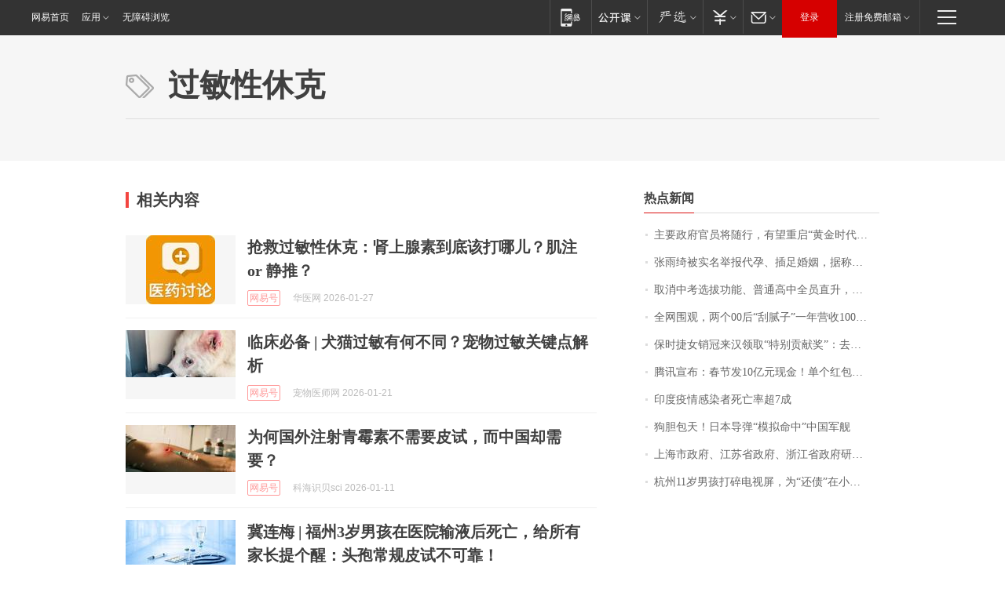

--- FILE ---
content_type: application/javascript; charset=utf-8
request_url: https://static.ws.126.net/163/f2e/libs/bowlder.min.js
body_size: 25058
content:
(function($){if(!this.bowlder){Object.create||(Object.create=function(e){var t=function(){};return t.prototype=e,new t});var x=this.bowlder=function(e,t){return e&&g(e)?h(e)?new ne(/^\s*</.test(e)?S.create(e).childNodes:l.cssQuery(e,t)):O(e)||g(e.nodeType)||oe(e)?new ne(e):(T(e)&&x.ready(e),e):new ne([])};this.$$||(this.$$=x),x.ver="0.9",x.cb={counter:0};var r="object"==typeof performance?performance.timing.connectStart:+new Date,i={connectStart:r},o={};x.bench={mark:function(e){var t=+new Date;if(e){o[e]||(o[e]=ee.defer());var n={duration:t-i.connectStart,interval:t-r,stamp:t};setTimeout(function(){n.lag=(+new Date-t)/100,o[e].resolve(X(n,i),!0)},100)}return r=t,o[e]},get:function(e){return e?(o[e]||(o[e]=ee.defer()),o[e].promise):x.ready().then(function(){return x.ready(x.rootWidget.find())}).then(function(){var n={};return _(o,function(e,t){n[t]=e.promise}),ee.all(n)})}};var t=0,n=Object.prototype.toString,u=[].slice;Function.prototype.bind&&"function"==typeof x.bind(this)||(Function.prototype.bind=function(){if(!arguments.length)return this;var e=this,t=u.call(arguments),n=t.shift();return function(){return e.apply(n,t.concat(u.call(arguments)))}});var _=x.each=function(e,t,n){var r,i=typeof e;if(e)if("string"==i&&(e=l.incArray(e)),"function"==i)for(r in e)"prototype"==r||"length"==r||"name"==r||e.hasOwnProperty&&!e.hasOwnProperty(r)||t.call(n,e[r],r);else if(le(e))for(r=0;r<e.length;r++)g(e[r])&&t.call(n,e[r],r);else if("object"==i)for(r in e)e.hasOwnProperty(r)&&t.call(n,e[r],r);return e},g=x.isDefined=function(e){return void 0!==e},d=x.isObject=function(e){return null!=e&&"[object Object]"===n.call(e)&&!g(e.nodeType)},p=x.isNumber=function(e){return"number"==typeof e&&!isNaN(e)},T=x.isFunction=function(e){return"[object Function]"===n.call(e)},O=x.isArray=function(e){return"[object Array]"===n.call(e)},h=x.isString=function(e){return"[object String]"===n.call(e)};_("File RegExp Boolean".split(/ /),function(t){x["is"+t]=function(e){return n.call(e)==="[object "+t+"]"}}),x.async=function(e){var r=$q.defer(),i=e.apply(null,u.call(arguments,1)),o=function(e){var t=i.next(e);if(t.done)r.resolve(t.value);else{var n=t.value;T(n)?n(o):(d(n)&&T(n.then)||(n=x.Promise.resolve(n)),n.then(o))}};return o(),r.promise};var a={};_("fillOpacity fontWeight lineHeight opacity orphans widows zIndex zoom".split(/ /),function(e){a[e]=!0});var A=function(e){return h(e)?e.toLowerCase():e},v=function(e){return h(e)?e.toUpperCase():e},s={};_("selected checked disabled readOnly readonly required open autofocus controls autoplay compact loop defer multiple".split(" "),function(e){s[e]=1});var c={class:function(e,t){"className"in e?e.className=t||"":e.setAttribute("class",t)},for:function(e,t){"htmlFor"in e?e.htmlFor=t:e.setAttribute("for",t)},style:function(e,t){e.style?e.style.cssText=t:e.setAttribute("style",t)},value:function(e,t){e.value=null!=t?t:""}},f=A(navigator.userAgent),y=parseInt((/msie (\d+)/.exec(f)||[])[1],10);isNaN(y)&&(y=parseInt((/trident\/.*; rv:(\d+)/.exec(f)||[])[1],10));var N=window.requestAnimationFrame||window.webkitRequestAnimationFrame||window.mozRequestAnimationFrame||window.oRequestAnimationFrame||window.msRequestAnimationFrame||function(e){window.setTimeout(e,30)},l=x.utils={msie:y,rAF:N,camelCase:pe,cssQuery:function(e,t){if(!x.needPolyfill){if(t=t||document,!g(t.nodeType)&&t[0]&&(t=t[0]),!g(t.nodeType)||!h(e))return[];var n,r=t!=document;r?(e=e.replace(/(^\s*|,\s*)/g,"$1#__bowlder__ "),n=t.id,t.id="__bowlder__"):e=e.replace(/(^\s*|,\s*)>/g,"$1body>");var i=u.call(t.querySelectorAll(e));return r&&(n?t.id=n:t.removeAttribute("id")),i}alert("polyfill's not ready.")},incArray:function(e,t,n){var r=[],i="push";if(h(e)){var o=e.split(".."),a=o.length;e=parseInt(o[0],10),t=parseInt(o[a-1],10),n=Math.abs(3==a?parseInt(o[1],10):1)}if(!isNaN(n)&&n||(n=1),isNaN(e)||isNaN(t))return r;t<e&&(i=e,e=t,t=i,i="unshift");for(var s=e;s<=t;s+=n)r[i](s);return r}},m=/[;\s]+/,b={},w={},E={},j={},k={tfoot:"table",thead:"table",tbody:"table",tr:"tbody",th:"tr",td:"tr",option:"select"},S=x.dom={_fixe:function(t){var e=["clientX","clientY","pageX","pageY"];if(t.touches)switch(t.type){case"touchstart":_(e,function(e){t[e]=t.touches[0][e]});break;case"touchend":case"touchmove":_(e,function(e){t[e]=t.changedTouches[0][e]})}return t},_on:function(e,t,n,r){e.addEventListener(t,n,r||!1)},_off:function(e,t,n,r){e.removeEventListener(t,n,r||!1)},_idname:"_b$id",_nodeId:function(e){return e[S._idname]||(e[S._idname]=++t)},addClass:function(e,t){P.add(e,t)},toggleClass:function(e,t){P.toggle(e,t)},removeClass:function(e,t){P.remove(e,t)},hasClass:function(e,t){return P.contains(e,t)},hasRole:function(e,t){return!!(e&&e.getAttribute&&t)&&-1<(e.getAttribute("ne-role")||"").split(/\s+/).indexOf(t)},parent:function(e,t,n){var r;if(t)for(var i=l.cssQuery(t);e.parentNode&&1==e.parentNode.nodeType;){if(e=e.parentNode,~i.indexOf(e)){r=e;break}if(!n)break}else r=e.parentNode;return r},delegate:function(r,n,i,o){if(d(i))_(i,function(e,t){S.delegate(r,n,t,e)});else if(T(i))S.bind(r,n,i);else if(h(i)){var e=S._nodeId(r),a=w[e]||(w[e]={});_(n.split(m),function(e){if(e){var t=a[e];if(!t){t=a[e]={};var n=ue(function(e){(function(n,e){for(var r,i=n.target,o=this,a={},t=function(e,t){a[t]||(a[t]=l.cssQuery(t,o)),-1<a[t].indexOf(i)&&_(e,function(e){n.currentTarget=i,!1!==r&&(r=e.call(i,n))})};i&&i!=o;){if(_(e,t),!1===r||-1===r){n.preventDefault(),-1===r&&n.stopPropagation();break}i=i.parentNode}}).call(r,e,t)},y<9?r:"");S._on(r,e,n)}if(t[i]){if(-1<t[i].indexOf(o))return}else t[i]=[];t[i].push(o)}})}else T(o)&&S.bind(r,n,o)},undelegate:function(n,r,i,o){if(d(i))_(i,function(e,t){S.undelegate(n,r,t,e)});else if(h(i)){var e=S._nodeId(n),a=w[e]||(w[e]={});_(r.split(m),function(e){if(e){var t=a[e];if(t[i]){for(var n=0;n<t[i].length;n++)if(t[i][n]==o){t[i].splice(n,1);break}0===t[i].length&&delete t[i]}}})}else T(i)?S.unbind(n,r,i):T(o)&&S.unbind(n,r,o)},bind:function(r,e,t,i){if(T(t)){var o=S._nodeId(r);t=ue(t,y<9?r:"");var a=b[o]||(b[o]={});_(e.split(m),function(n){if(n=h(n)&&n.split(".")[0]){if(a[n]){if(-1<a[n].indexOf(t))return}else a[n]=[];if(a[n].push(t),S._on(r,n,t,i),E[n]){var e=j[o]||(j[o]={});e[n]||(e[n]=E[n].call(r,function(e,t){S.trigger(t||r,n,!!t,e)})||!0)}}})}},unbind:function(n,e,r,i){var t=n[S._idname];if(t&&h(e)){var o=b[t];o&&(r?(r=ue(r,y<9?n:""),_(e.split(m),function(e){if((e=h(e)&&e.split(".")[0])&&O(o[e])){S._off(n,e,r,i);for(var t=0;t<o[e].length;t++)o[e][t]==r&&o[e].splice(t--,1)}})):_(e.split(m),function(t){(t=h(t)&&t.split(".")[0])&&(_(o[t],function(e){S._off(n,t,e,i)}),delete o[t])}))}},before:function(e,t){return h(e)&&(e=S.create(e)),t&&t.parentNode&&t.parentNode.insertBefore(e,t),e},after:function(e,t){if(h(e)&&(e=S.create(e)),t&&t.parentNode){var n=t.parentNode,r=t.nextSibling;r?n.insertBefore(e,r):n.appendChild(e)}return e},replace:function(e,t){return h(e)&&(e=S.create(e)),t&&t.parentNode&&t.parentNode.replaceChild(e,t),e},trigger:function(e,t,n,r){var i=document.createEvent("MouseEvents");i.initEvent(t,!g(n)||!!n,!1),d(r)&&x.extend(i,r),e.dispatchEvent(i)},show:function(e){e.style.display=e.olddisplay||"","none"==ae(e,"display")&&(e.style.display="block")},hide:function(e){var t=e.olddisplay||ae(e,"display");e.olddisplay="none"==t||"block"==t?"":t,e.style.display="none"},toggle:function(e){S["none"==S.css(e,"display")?"show":"hide"](e)},css:function(n,e,t){if(h(e)){var r=pe(e);if(-1<e.indexOf(":"))n.style.cssText+=";"+e;else{if(!g(t)){if(he(r))t=ae(n,r);else{if(/scroll/.test(e)&&(oe(n)||9==n.nodeType))return document.body[e]||document.documentElement[e];9==n.nodeType&&(n=n.documentElement),t=n[r]}return g(t)?t:""}se(n,r,t)}}else if(d(e)){var i,o={};if(_(e,function(e,t){if(G.test(t))return!isNaN(e)&&e&&(0===t.indexOf("translate")||0===t.indexOf("persipective")?e+="px":0===t.indexOf("rotate")&&(e+="deg")),i=!0,void(o[t]=t+"("+e+")");he(t=pe(t))?se(n,t,e):n[t]=e}),i){var a,s=n.style[pe(F)];if(s)for(var u=/(\S+)\s*(\(.*?\))/g;null!=(a=u.exec(s));){var c=a[1];g(o[c])||(o[c]=c+a[2])}var f=[];_(o,function(e){f.push(e)}),n.style[pe(F)]=f.join(" ")}}},val:function(e,t){if("input"==A(e.tagName)){var n=A(e.getAttribute("type"));if("checkbox"==n)return S.attr(e,"checked",t);if("radio"==n)return g(t)?e.value=t:e.value}var r=x.widget(e);return r?r.val(t):g(t)?void(e.value=t):e.value},stop:function(e){e.startTime=0},pause:function(e){var t=e._pause;t&&(e._pause=null,t())},animate:function(i,n,r,e,t,o){if(i&&n){if(T(n))return n(i).play(r,e).then(t);T(r)&&(t=r,r=e=$),T(e)&&(t=e,e=$),r="number"==typeof r?r:V.speeds[r]||V.speeds.normal,o&&(o=parseFloat(o)/1e3);var a=x.conf("easeFns"),s=a[e]||a.linear;1<r&&S.pause(i);var u,c,f,l={},d={},p=new Date,h=!1,v=!1,m=!1;if(r===$&&(r=V.speeds.normal),o===$&&(o=0),"string"==typeof n)m=!0,l[Q]=n,l[J]=r/1e3+"s",l[W]=o+"s",l[z]=e||"linear";else{var g=[];_(n,function(e,t){V.off||r<=1||!he(pe(t))||O(e)?(v=!0,d[t]=O(e)||r<=1?e:[S.css(i,t),e]):(m=!0,l[t]=e,G.test(t)?f=!0:g.push(A(t.replace(/^ms([A-Z])/,"-ms-$1").replace(/(^|[a-z])([A-Z])/g,"$1-$2"))))}),m&&(f&&g.push(F),l[q]=g.join(", "),l[H]=r/1e3+"s",l[U]=o+"s",l[B]=e||"linear")}var y=function(n){var r={};_(d,function(e,t){r[t]=Y(e,s(n))}),S.css(i,r)},b=function(){h||(h=!0,V.off||S.css(i,K),t&&t.call(i),i._pause=null)};if(0<=r&&r<=1)y(r);else{if(v){var w=function(){var e=new Date-p;e<r?(y(e/r),u||N(w)):(y(1),b())};w()}else c=setTimeout(function(){b()},r+10);m&&(i.clientLeft,S.css(i,l)),i._pause=function(){if(u=!0,!V.off){var e=new Date-p,t=Math.min(e/r,1);S.css(i,K),S.animate(i,n,t)}c&&clearTimeout(c)}}}},fadeToggle:function(e){return S["none"==e.style.display?"fadeIn":"fadeOut"].call(S,arguments)},fadeIn:function(e,t,n,r){if(!S.data(e,"_b$fadeIn")){S.data(e,"_b$fadeIn",1);var i=ae(e,"opacity");T(t)&&(r=t,t=null),T(n)&&(r=n,n=null),S.animate(e,{opacity:"show"},t,n,function(){S.data(e,"_b$fadeIn",0),se(e,"opacity",i),T(r)&&r()})}},fadeOut:function(e,t,n,r){if(!S.data(e,"_b$fadeOut")){S.data(e,"_b$fadeOut",1);var i=ae(e,"opacity");T(t)&&(r=t,t=null),T(n)&&(r=n,n=null),S.animate(e,{opacity:"hide"},t,n,function(){S.data(e,"_b$fadeOut",0),se(e,"opacity",i),S.hide(e),T(r)&&r()})}},slideToggle:function(e){S["none"==e.style.display?"slideDown":"slideUp"].call(S,arguments)},slideUp:function(e,t,n,r){if(!S.data(e,"_b$fadeUp")){S.data(e,"_b$fadeUp",1);var i={height:e.style.height,paddingTop:e.style.paddingTop,paddingBottom:e.style.paddingBottom},o={overflow:["hidden",e.style.overflow],height:"hide",paddingTop:0,paddingBottom:0};T(t)&&(r=t,t=null),T(n)&&(r=n,n=null),S.animate(e,o,t,n,function(){S.data(e,"_b$fadeUp",0),S.hide(e),S.css(e,i),T(r)&&r()})}},slideDown:function(e,t,n,r){if(!S.data(e,"_b$fadeDown")){S.data(e,"_b$fadeDown",1);var i={overflow:e.style.overflow,height:e.style.height,paddingTop:e.style.paddingTop,paddingBottom:e.style.paddingBottom},o={height:"show",paddingTop:ae(e,"paddingTop"),paddingBottom:ae(e,"paddingBottom")};T(t)&&(r=t,t=null),T(n)&&(r=n,n=null),S.css(e,{overflow:"hidden",paddingTop:0,paddingBottom:0}),S.animate(e,o,t,n,function(){S.data(e,"_b$fadeDown",0),S.css(e,i),T(r)&&r()})}},data:function(e,t,n){if(!e||!1!==t)return g(t)?!g(n)&&h(t)?e&&ve(e)[t]:e?d(t)?X(ve(e),t):ve(e)[t]=n:void 0:e&&ve(e);e[S._idname]&&delete ve[e[S._idname]]},attr:function(n,e,t){if(!n||!n.nodeType)return null;if(e=A(e),s[e]){if(!g(t))return!!n[e];h(t)&&"false"==t&&(t=!1),n[e]=!!t,t?n.setAttribute(e,e):n.removeAttribute(e)}else if(g(t))c[e]?c[e](n,t):n.setAttribute(e,t);else{if(!d(e))return n.getAttribute(e,2);_(e,function(e,t){S.attr(n,t,e)})}},_create:function(e,t){var n=document.createElement(e);return n.innerHTML=t,n},create:function(e,t){if(!t&&/^\w+$/.test(e))return document.createElement(e);var n;/<(\w+)/.test(e)?n=S._create(k[A(RegExp.$1)]||"div",e):(n=L).innerHTML=e;for(var r=document.createDocumentFragment(),i=n.firstChild;i;)r.appendChild(i),i=n.firstChild;return r},remove:function(e){e.parentNode&&e.parentNode.removeChild(e)},offset:function(e,t){var n={left:0,top:0},r=document.body;if(e&&!e.nodeType&&(e=e[0]),!e||1!==e.nodeType)return n;if(n.left=e.offsetLeft,n.top=e.offsetTop,!0!==t)for(;e;){if("fixed"==S.css(e,"position")){var i=e.offsetParent||r;n.left+=i!=r?i.scrollLeft:i.scrollLeft||document.documentElement.scrollLeft,n.top+=i!=r?i.scrollTop:i.scrollTop||document.documentElement.scrollTop}if(!(e=e.offsetParent)||e==t)break;n.left+=e.offsetLeft,n.top+=e.offsetTop}return n}};if(S.pos=S.offset,y<=9){var D={tr:["<table><tbody><tr>","</tr></tbody></table>",3],tbody:["<table><tbody>","</tbody></table>",2],thead:["<table><thead>","</thead></table>",2],table:["<table>","</table>",1],select:["<select>","</select>",1]};S._create=function(e,t){var n=D[e],r=document.createElement(n?"div":e);if(r.innerHTML=(n?n[0]:"")+t+(n?n[1]:""),n)for(var i=0;i<n[2];i++)r=r.firstChild;return r}}var C=/(.*?)([smhd])$/,R={s:1,m:60,h:3600,d:86400};x.cookie={get:function(e){for(var t=document.cookie.split(/;\s*/),n=0;n<t.length;n++){var r=t[n].split("=");if(e==r[0])try{return decodeURIComponent(r[1])}catch(e){return""}}return""},remove:function(e,t,n){document.cookie=e+"=1; path="+(n||"/")+(t?"; domain="+t:"")+";expires=Fri, 02-Jan-1970 00:00:00 GMT"},set:function(e,t,n,r,i,o,a){h(n)&&C.test(n)&&(n=RegExp.$1,a=RegExp.$2),n=1e3*(parseFloat(n)||365)*(R[a]||R.d),document.cookie=e+"="+encodeURIComponent(t)+(n?"; expires="+new Date(+new Date+n).toGMTString():"")+(r?"; domain="+r:"")+"; path="+(i||"/")+(o?"; secure":"")}},x.event=function(e,t){if(!t)return!!E[e];E[e]=t},x.param=function(e){var n=[];return _(e,function(e,t){null!=e&&(O(e)||(e=[e]),_(e,function(e){d(e)&&(e=JSON.stringify(e)),n.push(ce(t)+"="+ce(e))}))}),n.join("&")};var I=l.buildUrl=function(e,t){return e+((t=x.param(t))?(-1==e.indexOf("?")?"?":"&")+t:"")},L=document.createElement("div"),P=x.classList=L.classList?{contains:function(e,t){return!(!e.classList||!e.classList.contains(t))},add:function(t,e){t.classList&&e&&_(e.toString().split(/\s+/),function(e){e&&t.classList.add(e)})},remove:function(t,e){t.classList&&e&&_(e.toString().split(/\s+/),function(e){e&&t.classList.remove(e)})}}:{check:function(e,t){return 1===e.nodeType&&"string"==typeof e.className&&"object"!=typeof t&&null!=t},contains:function(e,t){return this.check(e,t)&&new RegExp("\\b"+t+"\\b").test(e.className)},add:function(e,t){this.check(e,t)&&!this.contains(e,t)&&(e.className=e.className.replace(/\s*$/," "+t))},remove:function(e,t){this.check(e,t)&&this.contains(e,t)&&(e.className=e.className.replace(new RegExp("\\b"+t+"\\b\\s*","g"),""))}};P.batch=function(e,t,n){if(1==e.nodeType){var r,i=e.className.split(/\s+/);h(t)&&(t=t.split(/\s+/)),h(n)&&(n=n.split(/\s+/)),_(n,function(e){if(e)for(;-1<(r=i.indexOf(e));)i.splice(r,1)}),_(t,function(e){e&&-1==i.indexOf(e)&&i.push(e)}),e.className=i.join(" ")}},P.toggle=function(e,t){this.contains(e,t)?this.remove(e,t):this.add(e,t)};var M,F,q,H,B,U,Q,J,z,W,X=x.extend=function(){var t=1<=arguments.length?u.call(arguments,0):[],n=!1;"boolean"==typeof t[0]&&(n=t.shift());var r,i=t.shift();if(i&&"object"==typeof i)for(;t.length;)if((r=t.shift())&&r!==i){if(T(r.then)&&T(r.catch))return r.then(function(e){return t.unshift(T(r.success)?e.data:e),t.unshift(i),t.unshift(n),X.apply(this,t)});_(r,function(e,t){n&&d(e)?X(n,i.hasOwnProperty(t)?i[t]:i[t]={},e):i[t]=n&&O(e)?u.call(e,0):e})}return i},G=/^((translate|rotate|scale)(X|Y|Z|3d)?|matrix(3d)?|perspective|skew(X|Y)?)$/i,K={},V=(_(["","-webkit-","-o-","-ms-"],function(e){!g(M)&&g(L.style[pe(e+"transition-property")])&&(M=e,l.supportCSS3=!0)}),F=M+"transform",K[q=M+"transition-property"]=K[H=M+"transition-duration"]=K[U=M+"transition-delay"]=K[B=M+"transition-timing-function"]=K[Q=M+"animation-name"]=K[J=M+"animation-duration"]=K[W=M+"animation-delay"]=K[z=M+"animation-timing-function"]="",{off:!l.supportCSS3,speeds:{normal:300,fast:200,slow:600},cssPrefix:M}),Y=l.interpolate=function(e,r){if(!O(e))return e;var t=e.length;if(0===r||1==r)return e[r*(t-1)];var n=Math.floor(r*(t-1)),i=Math.min(n+1,t-1),o=e[n],a=e[i];if(!/\d/.test(a.toString()))return o;r=r*(t-1)-n;var s=o.toString().match(/[\-\.\d]+/g)||[],u=0;return a.toString().replace(/[\-\.\d]+/g,function(e){var t=parseFloat(s[u++])||0,n=t*(1-r)+e*r;return 10<Math.abs(e-t)?Math.round(n):n})},Z={};x.on=function(e,t,n){var r=this,i=d(e)?e:{},o=r.hasOwnProperty("$msg")?r.$msg:Z;return h(e)&&_(e.split(/\s+/),function(e){i[e]=t}),_(i,function(e,t){o[t]||(o[t]=[]),o[t].push(e),n&&o[t].cache&&e.apply(r,o[t].cache)}),r},x.once=function(e,t,n){return d(e)?_(e,function(e){T(e)&&(e.once=!0)}):T(t)&&(t.once=!0),x.on.call(this,e,t,n)},x.off=function(e,i){var n=this;if(d(e))return _(e,function(e,t){x.off.call(n,e,t)}),this;var o=this.hasOwnProperty("$msg")?this.$msg:Z;return o&&h(e)&&_(e.split(/\s+/),function(e){var t=o[e];if(t)if(i){for(var n=0,r=t.length;n<r;n++)if(t[n]==i){t.splice(n,1);break}}else delete o[e]}),this},x.emit=function(){var i=1<=arguments.length?u.call(arguments,0):[],e=i.shift();if(h(e)){var o,a=this,s=a.hasOwnProperty("$msg")?a.$msg:Z;s&&_(e.split(/\s+/),function(e){var t=s[e]||(s[e]=[]);t.cache=i;for(var n=0,r=t.length;n<r&&((o=t[n]).once&&t.splice(n,1),!1!==o.apply(a,i));n++);})}};var ee=x.$q=x.q=function(){var c=function(){var s,u=[],t={resolve:function(e,t){if(u){var n=u;u=$,s=o(e),_(n,function(e){s.then(e[0],e[1],e[2])})}else t&&(s=o(e))},reject:function(e){t.resolve(n(e))},notify:function(t){u&&_(u,function(e){e[2](t)})},promise:{then:function(t,n,r){var i=c(),e=function(e){try{i.resolve((T(t)?t:f)(e))}catch(e){i.reject(e),de(e)}},o=function(e){try{i.resolve((T(n)?n:l)(e))}catch(e){i.reject(e),de(e)}},a=function(e){try{i.notify((T(r)?r:f)(e))}catch(e){de(e)}};return u?u.push([e,o,a]):s.then(e,o,a),i.promise},catch:function(e){return this.then(null,e)},finally:function(r){function i(n,r){return new te(function(e,t){r?e(n):t(n)})}function t(e,t){var n=null;try{n=(r||f)()}catch(e){return i(e,!1)}return n&&T(n.then)?n.then(function(){return i(e,t)},function(e){return i(e,!1)}):i(e,t)}return this.then(function(e){return t(e,!0)},function(e){return t(e,!1)})}}};return t},n=function(r){return{then:function(e,t){var n=c();try{n.resolve((T(t)?t:l)(r))}catch(e){n.reject(e)}return n.promise}}};function o(n){return n&&T(n.then)?n:{then:function(e){var t=c();return t.resolve(e(n)),t.promise}}}function f(e){return e}function l(e){return n(e)}return{defer:c,reject:n,all:function(e){var n=c(),r=0,i=O(e)?[]:{};return _(e,function(){r++}),_(e,function(e,t){o(e).then(function(e){i.hasOwnProperty(t)||(i[t]=e,--r||n.resolve(i))},function(e){i.hasOwnProperty(t)||n.reject(e)})}),0===r&&n.resolve(i),n.promise},race:function(e){var t=c(),n=0;return _(e,function(){n++}),_(e,function(e){o(e).then(function(e){t.resolve(e)},function(e){0==--n&&t.reject(e)})}),0===n&&t.resolve(),t.promise},ref:o,never:{then:function(){}}}}(),te=x.Promise=function(e){var t=ee.defer();return T(e)&&e(t.resolve,t.reject),t.promise};te.all=ee.all,te.race=ee.race,te.reject=ee.reject,te.resolve=function(e){var t=ee.defer();return t.resolve(e),t.promise},x.ajax=function(){var t=/^\s*(\[|\{[^\{])/,n=/[\}\]]\s*$/,e={"Content-Type":"application/json;charset=utf-8"},a=f.defaults={transformResponse:[function(e){return h(e)&&t.test(e)&&n.test(e)&&(e=JSON.parse(e,!0)),e}],transformRequest:[function(e){return!O(e)&&!d(e)||x.isFile(e)?e:JSON.stringify(e)}],headers:{common:{Accept:"application/json, text/plain, */*"},post:X({},e),put:X({},e),patch:X({},e)}},c=function(v){return function(e,t,n,r,i,o,a){var s,u,c=oe(this)?this:window;if("REQUIRE"==e)m(t,function(e){h(r,e||200)},i);else if("JSONP"==e){var f="_"+(v.counter++).toString(36),l=v[f]=function(e){l.datas||(l.datas=[]),l.datas.push(e)};if(/callback=(\w+)/.test(t)){var d=RegExp.$1;"CALLBACK"!=d&&(l=c[d]||(c[d]=v[f]))}m(t.replace("CALLBACK","bowlder.cb."+f),function(){var e=l.datas&&l.datas.shift();g(e)?h(r,200,e):h(r,s||-2),delete v[f]},i)}else{var p=-1!=t.indexOf("//")&&-1==t.indexOf(location.host+"/");(u=function(e){return y<=6?new this.ActiveXObject("Microsoft.XMLHTTP"):y<10&&"PATCH"===e?new this.XDomainRequest:new this.XMLHttpRequest}.call(c,p?"PATCH":e)).open(e,t,!0),_(i,function(e,t){"withCredentials"==t?u.withCredentials=e:g(e)&&u.setRequestHeader&&u.setRequestHeader(t,e)}),y<10&&p?(u.onload=function(){h(r,200,-1!==s?u.response||u.responseText:null,null)},u.onerror=function(){h(r,u.status||-1,u.error,null)}):u.onreadystatechange=function(){if(u&&4==u.readyState){var e=null,t=null;-1!==s&&(t=u.response||u.responseText,u.getAllResponseHeaders&&(e=u.getAllResponseHeaders())),h(r,s||u.status,t,e)}},a&&(u.responseType=a),u.send(n||null)}function h(e,t,n,r){u=null,e(t=1223==(t=0===t?n?200:404:t)?204:t,n,r)}o.then(function(){s=-1,u?u.abort():h(r,s)})};function m(e,t,n){var r=y<9?document.getElementsByTagName("head")[0]:document.body||document.head||document.getElementsByTagName("head")[0]||document.documentElement,i=document.createElement("script");function o(e){t&&t(p(e)?e:200),i.onreadystatechange=i.onload=i.onerror=t=null;try{r.removeChild(i)}catch(e){}}y<9&&(i.onreadystatechange=function(){/loaded|complete/.test(i.readyState)&&o()}),i.onload=o,i.onerror=function(){o(400)},i.charset=n&&n.charset||"utf-8",i.src=e,r.appendChild(i)}}(x.cb),s=["GET","REQUIRE","JSONP"];function f(e){var n={transformRequest:a.transformRequest,transformResponse:a.transformResponse},t=a.headers,r=X({},t.common,t[A(e.method)],e.headers);X(n,e),n.headers=r,n.method=v(n.method)||"GET",n.url=I(n.url,n.params);var i=function(n){r=n.headers;var e="";return-1<s.indexOf(n.method)&&d(n.data)?n.url=I(n.url,n.data):e=!1===n.processData?n.data:o(n.data,fe(r),n.transformRequest),_(r,function(e,t){"content-type"===A(t)&&(g(n.data)&&r[t]||delete r[t])}),function(o,e,t){var n=o.url;f.pendingRequests.push(o);var a,s=ee.defer(),r=new te(function(r,i){c.call(o.win,o.method,n,e,function(e,t,n){a&&clearTimeout(a),(l(e=Math.max(e,0))?r:i)({data:t,status:e,headers:fe(n),config:o})},t,s.promise,o.responseType)});function i(){var e=f.pendingRequests.indexOf(o);-1!==e&&f.pendingRequests.splice(e,1)}return r.then(i,i),(r=r.then(u,u)).abort=function(){s.resolve()},T(o.beforeSend)&&!1===o.beforeSend(r,o)&&r.abort(),0<o.timeout&&(a=setTimeout(r.abort,o.timeout)),r}(n,e,r)}(n);return i.success=function(t){return i.then(function(e){t(e.data,e.status,e.headers,n)}),i},i.error=function(t){return i.then(null,function(e){t(e.data,e.status,e.headers,n)}),i},i;function o(t,n,e){return T(e)?e(t,n):(_(e,function(e){t=e(t,n)}),t)}function u(e){var t=X(e,{data:o(e.data,e.headers,n.transformResponse)});return l(e.status)?t:ee.reject(t)}}function l(e){return 200<=e&&e<300}return f.pendingRequests=[],_(["get","delete","head","jsonp","require"],function(n){f[n]=function(e,t){return f(X(d(t)?t:h(t)?{headers:{charset:t}}:{},{win:this,method:n,url:e}))}}),_(["post","put"],function(r){f[r]=function(e,t,n){return f(X(d(n)?n:{},{win:this,method:r,url:e,data:t}))}}),f}();var ne=function(e){e?1!==e.nodeType&&le(e)||(e=[e]):e=[];for(var t=this.length=e.length,n=0;n<t;n++)this[n]=e[n]};x.fn=ne.prototype={add:function(e){var t=this;return T(e.each)?e.each(function(){t.add(this)}):t[t.length++]=e,t},eq:function(e){return this.length<=1?this:new ne(this[e])},filter:function(t){var n=[];if(h(t)){var r=l.cssQuery(t);t=function(e){return~r.indexOf(e)}}return T(t)&&this.each(function(e){t(e)&&n.push(e)}),new ne(n)},each:function(e,t){for(var n=0,r=this.length;n<r;n++)e.call(t||this[n],this[n],n);return this},parent:function(t){var n=[];return this.each(function(){var e=S.parent(this,t);e&&-1==n.indexOf(e)&&n.push(e)}),x(n)},closest:function(t){var n=[];return t&&this.each(function(){var e=S.parent(this,t,!0);e&&-1==n.indexOf(e)&&n.push(e)}),x(n)},children:function(){var t=[];return this.each(function(){_(this.children,function(e){t.push(e)})}),x(t)},html:function(e){return g(e)?this.each(function(){this.innerHTML=e}):this[0]?this[0].innerHTML:""},text:function(e){var t=y<9?"innerText":"textContent";return g(e)?this.each(function(){this[t]=e}):this[0]?this[0][t]:""},hasClass:function(e){var t=!1;return this.each(function(){t=t||P.contains(this,e)}),t},append:function(e,t){var n=this;if(h(e))e=S.create(e);else if(le(e))return _(u.call(e),function(e){n.append(e,t)}),n;return this.each(function(){this.appendChild(t?e.cloneNode(!0):e)})},prepend:function(e,t){var n=this;if(h(e))e=S.create(e);else if(le(e))return _(u.call(e),function(e){n.prepend(e,t)}),n;return this.each(function(){this.insertBefore(t?e.cloneNode(!0):e,this.firstChild)})},appendTo:function(e){return h(e)?e=l.cssQuery(e)[0]:!e.nodeType&&e[0]&&(e=e[0]),e&&1===e.nodeType?this.each(function(){e.appendChild(this)}):this},prependTo:function(e){return h(e)?e=l.cssQuery(e)[0]:!e.nodeType&&e[0]&&(e=e[0]),e&&1===e.nodeType?this.each(function(){e.insertBefore(this,e.firstChild)}):this},attr:function(t,n){return g(n)||d(t)?this.each(function(e){S.attr(e,t,n)}):this[0]&&S.attr(this[0],t)},offset:function(e){return S.offset(this[0],e)},removeAttr:function(e){return this.each(function(){this.removeAttribute(e)})},prop:function(e,t){return g(t)?this.each(function(){this[e]=t}):this[0]&&this[0][e]},data:function(t,n){return g(n)||d(t)?this.each(function(e){S.data(e,t,n)}):this[0]&&S.data(this[0],t)},removeData:function(e){return this.each(function(){delete ve(this)[e]})},val:function(t){var e=this[0];return e?g(t)?_(this,function(e){S.val(e,t)}):S.val(e):null},css:function(e,t){var n=this[0];if(!n)return d(e)||g(t)?this:null;var r=S.css(n,e,t);if(g(r))return r;for(var i=1;i<this.length;i++)S.css(this[i],e,t);return this},find:function(t){var n=[];return _(this,function(e){_(l.cssQuery(t,e),function(e){-1==n.indexOf(e)&&n.push(e)})}),x(n)}},_(["on","off","emit"],function(r){x.fn["$"+r]=function(){var n=1<=arguments.length?u.call(arguments,0):[];return this.each(function(){var e=x.widget(this),t=S.plugin(this);e&&e[r].apply(e,n),t&&t.then(function(e){T(e["$"+r])&&e["$"+r].apply(e,n)})})}}),_(["addClass","removeClass","toggleClass","delegate","undelegate","bind","unbind","remove","show","hide","toggle","trigger","animate","stop","pause","fadeIn","fadeOut","fadeToggle","slideUp","slideDown","slideToggle"],function(t){x.fn[t]=function(){var e=1<=arguments.length?u.call(arguments,0):[];return this.each(function(){S[t].apply(S,[this].concat(e))})}}),_(["focus","blur","submit"],function(e){x.fn[e]=function(){return this.each(function(){this[e]()})}}),_(["width","height","scrollLeft","scrollTop"],function(n){x.fn[n]=function(e){var t=this.css(n,e);return g(e)||(t=parseInt(t,10)||0),t}}),_(["before","after"],function(n){x.fn[n]=function(e,t){return!e.nodeType&&e[0]&&(e=e[0]),1!==e.nodeType||(t?this.each(function(){S[n](e.cloneNode(!0),this)}):S[n](e,this[0])),this},x.fn[pe("insert-"+n)]=function(e){return!e.nodeType&&e[0]&&(e=e[0]),1!==e.nodeType?this:this.each(function(){S[n](this,e)})}}),x.fn.on=x.fn.delegate,x.fn.off=x.fn.undelegate;var e,re=ee.defer();if(x.ready=function(e,t){var n=re.promise;if(T(e))t=e;else{if(!O(e))return x.rootWidget.defer.promise;var r=[];_(e,function(e){r.push(e.ready())}),n=ee.all(r)}return T(t)&&n.then(function(e){try{t.call(document,e)}catch(e){de(e)}}),n},y&&!this.addEventListener&&(x.needPolyfill=!0,document.write('<script src="http://img2.cache.netease.com/f2e/modules/polyfill.js"><\/script>')),"complete"!==document.readyState){if(document.addEventListener)document.addEventListener("DOMContentLoaded",me,!1),window.addEventListener("load",me,!1);else if(document.attachEvent){var ie=function(){"complete"==document.readyState&&me()};document.attachEvent("onreadystatechange",ie),window.attachEvent("onload",ie)}}else setTimeout(me)}function oe(e){return e&&e.document&&e.window==e}function ae(e,t){if(oe(e)){if(e=e.document.documentElement,/^(width|height)$/.test(t))return e[pe("client-"+t)]||this[pe("inner-"+t)]}else 9==e.nodeType&&(e=e.documentElement);if(y&&/^(width|height)$/.test(t))return e[pe("offset-"+t)];if(y<9&&"opacity"==t){var n=ae(e,"filter")||"";return/opacity=(\d+)/.test(n)?RegExp.$1:1}if(G.test(t)){var r=pe(F),i=e.style[r];return i&&new RegExp(t+"\\s*\\((.*?)\\)").test(i)?RegExp.$1:ae(e,r)}return e.currentStyle?e.currentStyle[t]||"":window.getComputedStyle?window.getComputedStyle(e,null)[t]:""}function se(e,t,n){if((he(t)||he(t=pe(t)))&&g(n)&&(!isNaN(n)||"number"!=typeof n)){if(y<9&&"opacity"==t&&p(n)){var r=ae(e,"filter")||"",i=/alpha\([^\)]*\)/;return n="alpha(opacity="+Math.round(100*parseFloat(isNaN(n)?1:n))+")",void(e.style.filter=i.test(r)?r.replace(i,n):n)}if("transform"==t&&(t=pe(F)),G.test(t))return!isNaN(n)&&n&&(0===t.indexOf("translate")?n+="px":0===t.indexOf("rotate")&&(n+="deg")),void(e.style[pe(F)]=t+"("+n+")");if("show"==n){if("none"!=ae(e,"display"))return;S.show(e),n=ae(e,t),se(e,H,"0s"),se(e,t,0),e.offsetWidth,se(e,H,"")}else"hide"==n&&(n=0,e.style[t]=ae(e,t),e.offsetWidth);isNaN(n)||!n||a[t]||(n+="px");try{e.style[t]=n}catch(e){de(e)}}}function ue(n,r){var e="b$Event"+(r[S._idname]||"");return n[e]=n[e]||function(e){var t=n.call(r||this,S._fixe(e));return!1!==t&&-1!==t||e.preventDefault(),-1===t&&e.stopPropagation(),t}}function ce(e){return encodeURIComponent(e).replace(/%3A/gi,":").replace(/%24/g,"$").replace(/%2C/gi,",")}function fe(a){var s=d(a)?a:$;return function(e){var t,n,r,i,o;return s||(o={},(t=a)&&_(t.split("\n"),function(e){i=e.indexOf(":"),n=A(e.substr(0,i).trim()),r=e.substr(i+1).trim(),n&&(o[n]?o[n]+=", "+r:o[n]=r)}),s=o),e?s[A(e)]||null:s}}function le(e){if(null==e||oe(e))return!1;var t=e.length;return!(1!==e.nodeType||!t)||(h(e)||O(e)||0===t||"number"==typeof t&&0<t&&t-1 in e)}function de(e){if("undefined"!=typeof console&&g(console.error)){if(!/firefox/i.test(f)&&e instanceof Error)if(e.stack){var t=e.stack;e=e.message&&-1===t.indexOf(e.message)?"Error: "+e.message+"\n"+t:t}else e.sourceURL&&(e=e.message+"\n"+e.sourceURL+":"+e.line);console.error(e)}}function pe(e){return e.replace(/-([a-z])/g,function(e,t){return v(t)}).replace(/^Ms([A-Z])/,"ms$1")}function he(e){return"opacity"==e||G.test(e)||g(L.style[e])}function ve(e){var t=S._nodeId(e);return ve[t]||(ve[t]={$on:x.on,$off:x.off,$emit:x.emit,$msg:{}})}function me(){if(!e){if(!document.body)return void setTimeout(me,13);if(x.needPolyfill)return;e=!0,re.resolve()}}}).call(this),function(w,i,$){if(!w.expr){var u,o={},s=this,c=function(e){return k(e)?e.toLowerCase():e},t=/(^|\s|[\(,;])([\w\.\[\]]+)\?(?=$|\s*[\),;])/g,a=function(e){return e.replace(t,"$1(typeof $2=='undefined'?null:$2)")},_=w.expr=function(t,e,n,r){try{o[t]||(o[t]=i(a(t)))}catch(e){throw"invalid expression: "+a(t)+"\n"+e}try{r=o[t](e||window)}catch(e){if(n||u)throw e}return r},f=/\s*;\s*/,T=/(\\?)\{\!?\{(.+?)\}\}/,n=/[;\s]+/,O=w.utils,v=O.rAF,A=w.dom,l=O.msie,N=w.extend,x=[].slice,E=w.each,j=w.isObject,d=w.isNumber,k=w.isString,S=w.isArray,D=w.isFunction,m=w.q,p=w.classList,C=w.isDefined,h=w.ajax,g=w.Promise,r={"'":"'","\\":"\\","\r":"r","\n":"n","\t":"t","\u2028":"u2028","\u2029":"u2029"},y=function(e,t){if(S(e)){var n=e.indexOf(t);~n&&e.splice(n,1)}};w.throttle=function(n,r,i){if(!r)return n;var o,a,s,u=null,c=0,f=function(){c=!1===i?0:+new Date,u=null,s=n.apply(o,a),u||(o=a=null)};return function(){var e=+new Date;c||!1!==i||(c=e);var t=r-(e-c);return o=this,a=arguments,t<=0||r<t?(u&&(clearTimeout(u),u=null),c=e,s=n.apply(o,a),u||(o=a=null)):u||(u=setTimeout(f,t)),s}},w.debounce=function(t,n,r){if(!n)return t;var i,o,a,s,u,c=function(){var e=+new Date-s;e<n&&0<=e?i=setTimeout(c,n-e):(i=null,r||(u=t.apply(a,o),i||(a=o=null)))};return function(){a=this,o=arguments,s=+new Date;var e=r&&!i;return i||(i=setTimeout(c,n)),e&&(u=t.apply(a,o),a=o=null),u}};var b={_map:{},add:function(e,t){var n=b._map,r=n[e]||(n[e]=[]);t&&-1==r.indexOf(t)&&r.push(t)},remove:function(e,t){var n=b._map,r=n[e];if(S(r))if(t){var i=r.indexOf(t);-1!=i&&r.splice(i,1)}else delete n[e]}},R=function(t){return t?new g(function(e){setTimeout(e,t)}):m.ref()};w.fx=function(n){return n.start||(n.start=null),n.end||(n.end=null),function(e,t){return N(new ye(e),n,t)}},w.fx.add=b.add,w.fx.remove=b.remove,w.fx.play=function(e){var r=[],t=b._map[e];return t&&t.length?(E(t,function(e,t){var n=D(e.delay)?e.delay(t):e.delay;r.push(R(n).then(function(){return e.play()}))}),m.all(r).then(function(){w.fx.play(e+".then")})):m.ref()};var I={};w.fx.repeat=function(e,t,n){var r=[],i=b._map[e];!i.length||d(t)&&0==t--||(I[e]=+new Date,E(i,function(e,t){r.push(e.play())}),m.all(r).then(function(){I[e]&&(!n&&+new Date-I[e]<25&&(n=25),R(n).then(function(){w.fx.repeat(e,t,n)}))}))},E(["pause","stop"],function(t){w.fx[t]=function(e){delete I[e],E(b._map[e],function(e){e[t]()})}}),w.fx.step=function(e,n){"number"!=typeof n?n=0:n<0?n=0:1<n&&(n=1),E(b._map[e],function(e){var t;D(e.step)&&(t=e.fix().step(n,e.$el)),(j(t)||j(e.to))&&e.$el.animate(N(t||{},e.to),n,e.ease),e.progress=n})},ye.prototype={fix:function(){if(S(this.step)){var s=this.step,u=s.length,c=[];E(s,function(e){c.push(parseFloat(e.ratio)||1/u),delete e.ratio}),this.step=function(e){for(var t,n=0,r={},i=0;i<u;i++){n+=c[i],t=i==u-1||e<=n;var o=s[i],a=t?(e-n+c[i])/c[i]:1;if(E(o,function(e,t){r[t]=O.interpolate(e,a)}),t)return r}}}return this},play:function(e){this.fix().pause(),e=(e||this.duration)*(1-this.progress);var t,n,r,i,o,a,s,u,c,f,l=this,d=l.$el,p=m.defer(),h=function(){l._endTimeout=l._updator=null,D(l.end)&&l.end(d),j(l.reset)&&d.css(l.reset),l.progress=0,p.resolve()};return D(l.start)?(l.start(d),l._endTimeout=setTimeout(h,e+10)):!D(l.step)&&j(l.to)?l._updator=d.animate(l.to,e,l.ease,h):(D(l.step)||j(l.to))&&(l._updator=(o=(t=l).progress||0,a=t.duration,s=+new Date,u=m.defer(),c=le[t.ease]||le.linear,(f=function(){var e;r=c(Math.min((+new Date-s)/a,1)),!n&&r<1&&v(f),i=o*(1-r)+r,D(t.step)&&(e=t.step(i,t.$el)),(j(t.to)||j(e))&&t.$el.animate(N(e||{},t.to),i),1==r&&u.resolve()})(),u.promise.pause=function(){n=!0,t.progress=i},u.promise),l._updator.then(h)),p.promise},repeat:function(e,t){var n=this;d(e)&&0==e--||(n._repeating=+new Date,n.play().then(function(){n._repeating&&(!t&&+new Date-n._repeating<25&&(t=25),R(t).then(function(){n.repeat(e,t)}))}))},pause:function(){var e=this._updator,t=this._endTimeout;e&&D(e.pause)&&e.pause(),t&&clearTimeout(t),this._updator=this._endTimeout=this._repeating=null},stop:function(){this.pause(),this.progress=0},start:function(e){var t=this.prefix;e.removeClass(t+"-end"),e.addClass(t+"-init"),e[0].offsetWidth,e.addClass(t+"-ing")},end:function(e){var t=this.prefix;e.removeClass(t+"-ing"),e.addClass(t+"-end")}};var L=/\\|'|\r|\n|\t|\u2028|\u2029/g,P=function(e){return"\\"+r[e]},M=w.template={replace:function(t,e,n,a,s){if(!C(e))return t;S(e)||(e=[e]);var r=[];return E(e,function(e){var o;r.push((o=e,t.replace(n||/\{\!?\{([^}]+)\}\}/g,function(e,t){if(s&&!s.test(e))return e;var n,r,i=_(t,o,u);return null!=i?i:(r=e,null!=(n=a)?n:"!"==r.substr(1,1)?"":r)})))}),r.join("")},parse:function(i,e){var o=0,a="var __t,__p='',__j=Array.prototype.join,print=function(){__p+=__j.call(arguments,'');};\nwith(obj||{}){__p+='";i.replace(/<%=([\s\S]+?)%>|<%([\s\S]+?)%>|$/g,function(e,t,n,r){return a+=i.slice(o,r).replace(L,P),t?a+=~t.indexOf("(")?"'+\n(typeof (__t="+t+") =='undefined'||__t==null?'':__t)+'":"'+\n(typeof ("+t+") =='undefined'||(__t=("+t+"))==null?'':__t)+'":n&&(a+="';\n"+n+"\n__p+='"),o=r+e.length,e}),a+="';\n}return __p;";var t=new Function("obj",a);return e?t(e):t}},F=function(e){return e&&k(e.tagName)?e.tagName.toLowerCase():""},q={$on:w.on,$off:w.off,$once:w.once,$emit:w.emit,$extend:function(){var e=!0,t=1<=arguments.length?x.call(arguments,0):[];"boolean"==typeof t[0]&&(e=t.shift());return N.apply(this,[e,this].concat(t))}};A.plugin=function(e,t,n){return k(t)||j(t)?Te(e,t,n):A.data(e,"_b$pluginPromise")},w.fn.plugin=function(t,n){var r=m.defer(),e=this,i=[];return w.ready(function(){E(e,function(e){i.push(A.plugin(e,t,n))}),m.all(i).then(function(e){r.resolve(e)})}),r.promise};var H={"ne-role":function(e,t,n){var r=this.__roles;E(n.split(/\s+/),function(e){e&&(r[e]||(r[e]=[]),r[e].push(t))})},"ne-model":function(e,t,n,r){var i=this.models,o=i.add(t,n.replace(/^\s*{{(.*?)}}\s*$/,"$1"),e);r.push(function(){i.remove(o)})},"ne-if":function(t,n,e,r){var i=this;if(A.data(n,"_b$ifed",!0),k(e)){if(e=e.replace(/^\s*{{(.*?)}}\s*$/,"$1"),"script"==F(n))return H["ne-repeat"].call(i,t,n,"",r,!0);var o=document.createTextNode(""),a=!0,s=!1;A.after(o,n),S(n["ne-destroy"])&&n["ne-destroy"].push(function(){A.remove(o)});var u=function(e){a&&!e?(A.remove(n),a=!1):!a&&e&&(A.before(n,o),a=!0),a&&!s&&(s=!0,i.$refresh2=!0,i.wander(n,t,!0),i.compile(n))};return r.push(i.views.add({fn:u,model:e,scope:t})),u(t.$parse(e)),o}},"ne-html":function(n,r,e,t){var i=this;if(e){t.push(i.views.add({fn:function(e,t){C(e)||(e=""),l<=9&&/tr|thead|tbody|tfoot/.test(F(r))?(E(r.children,function(e){r.removeChild(e)}),r.appendChild(A.create(e))):r.innerHTML=e,e&&~e.toString().indexOf("<")&&(i.wander(r,n),i.compile(r),i.$refresh2=!0)},model:e,scope:n,debug:w.debug&&~e.indexOf("(")}))}},"ne-text":function(e,n,t,r){if(t){r.push(this.views.add({fn:function(e,t){C(e)||(e=""),n[l<9?"innerText":"textContent"]=e},model:t,scope:e,debug:w.debug&&~t.indexOf("(")}))}},"ne-state-extend":function(e,r,t,n){var i=this.scope;if(t){r.removeAttribute("ne-state-extend");var o=function(e,t){var n=w.widget(r);e&&n&&n.prepared(function(){N(!0,n.scope.state,e)})};i.$watch(t,o,e,!0),n&&n.push(function(){i.$unwatch(t,o,e)})}},"ne-on":function(e,t,n,r){var i,o=this.scope,a=w.widget(t);if(n&&a)for(;null!==(i=K.exec(n));){var s=i[1],u=function(t){return function(){var e=_(t,o,!0);D(e)&&e.apply(o,arguments)}}(i[2]);a.on(s,u),r.push(function(){a.off(s,u)})}},"ne-extend":function(e,r,t,n){var i=this.scope;if(t&&/^\s*{{(.*?)}}\s*$/.test(t)){r.removeAttribute("ne-extend");var o=function(e,t){var n=w.widget(r);n&&n.extend(e)};i.$watch(t,o,e,!0),n&&n.push(function(){i.$unwatch(t,o,e)})}},"ne-options":function(e,n,t,r){var i=this,o=i.scope;if(n.removeAttribute("ne-options"),n.options){var a=n.options.length,s=function(e){for(;a<n.options.length;)n.remove(a);var r,t,i;r=n,i=S(t=e),E(t,function(e,t){i&&(j(e)?(t=e.value,e=C(e.label)?e.label:e.value):t=e);var n=new Option(e,t);r.options.add(n)})};o.$watch(t,s,e,!0),r&&r.push(function(){o.$unwatch(t,s,e)})}},"ne-foreach":function(e,t,n,r){return t.removeAttribute("ne-foreach"),H["ne-repeat"].call(this,e,t,n,r,!0)},"ne-recurse":function(e,t,n,r){if(e.hasOwnProperty("$recurse")){var i=e.$recurse;if(n&&-1!=n.indexOf(i.key+".")){var o=document.createTextNode("");A.replace(o,t);var a={node:[o],type:"repeat",key:i.key,attr:i.attr,isJoin:i.isJoin,model:n,scope:e};return r.push(this.views.add(a)),r.subnode||(r.subnode=[]),o}}},"ne-repeat":function(e,t,n,r,i){var o="script"==F(t);if(!i&&!n)return!1;var a,s=document.createTextNode("");if(S(t)){A.before(s,t[0]);var u=document.createDocumentFragment();E(t,function(e){u.appendChild(e)}),t=u}else t.removeAttribute("ne-repeat");if(o){var c=M.parse(t.innerHTML.trim());a=function(){var e="";try{e=c.apply(this,arguments)}catch(e){console.error(e)}return e}}else{if(i)throw"ne-foreach should be used in script.";A.before(s,t);var f=document.createElement("div");f.appendChild(t),a=f.innerHTML.replace(/&amp;/g,"&"),A.remove(t)}s.parentNode||A.replace(s,t);var l={node:[s],attr:a,scope:e,isJoin:i,type:"repeat",destroys:r};if(o){var d=t.getAttribute("ne-if");k(d)&&(l.cond=d.replace(/^\s*{{(.*?)}}\s*$/,"$1"))}/^\s*(\S+)\s+in\s+(.*)/.test(n)?N(l,{key:RegExp.$1,model:RegExp.$2}):l.model=n;var p=this.views.add(l);return r.push(p),A.data(t,"_b$selfcide",function(){p(),E(l.node,function(e){E(e,A.remove)})}),r.subnode||(r.subnode=[]),s},"ne-repeat-start":function(e,t,n,r){var i=!1,o=[t];for(t.removeAttribute("ne-repeat-start");t=t.nextSibling;)if(o.push(t),t.getAttribute&&k(t.getAttribute("ne-repeat-end"))){t.removeAttribute("ne-repeat-end"),i=!0;break}return!i||H["ne-repeat"].call(this,e,o,n,r)},"ne-fx":function(e,t,n,r){var i,o={};if(n){for(var a=w(t);null!==(i=K.exec(n));){var s,u=i[2].trim();if(/^(\d+)(\S*)/.test(u))(s=new ye(t)).duration=parseInt(RegExp.$1),RegExp.$2&&(s.prefix=RegExp.$2);else{var c=u.split("@"),f=parseInt(c[1]),l=e.$parse(c[0]);j(l)&&(l=w.fx(l)),s=D(l)&&l(a),d(f)&&(s.duration=f)}s&&(o[i[1]]=s)}E(o,function(e,t){b.add(t,e)}),r.push(function(){E(o,function(e,t){b.remove(t,e)})})}}},B={};w.directive=function(e,t,r){if(!D(t)&&D(r)&&(t=function(e,t,n){return e.$view(n,r.bind(e,t))}),!e||!D(t))return B[e];B[e]=t},w.map=function(e,n,r){if(!e)return e;var i=S(e)?[]:{};return E(e,function(e,t){i[t]=D(n)?n.call(r,e,t,i):e}),i};var U=w.any=function(e,t){return!E(e,function(e){return!t(e)},!0)};w.all=function(e,t){return E(e,function(e){return t(e)},!0)};w.filter=function(e,r,i){if(!e)return e;var o=S(e),a=o?[]:{};return E(e,function(n,e){if(D(r)){if(!r.call(i,n,e,a))return}else if(r){var t=!1;if(k(n)?t=Oe(n,r):j(n)&&(t=j(r)?w.all(r,function(e,t){return e===n[t]}):U(n,function(e){return Oe(e,r)})),!t)return}o?a.push(n):a[e]=n}),a},Ne.prototype=N(Object.create(q),{$reverse:function(e){return N([],e).reverse()},$sort:function(e,r,i){var t=D(r)?r:function(e,t){var n=i?-1:1;return e[r]<t[r]?-n:n};return e.sort(t)},$filter:function(e,t){return S(e)&&t?w.filter(e,t):e},$watch:function(e,t,n,r){e=e.replace(/^\s*{{([^}]*?)}}\s*$/,"$1");var i=this.$widget?this.$widget.scope:this;if(i.hasOwnProperty("$$watches")||(i.$$watches=[]),S(this.$$watches)&&D(t)){var o={fn:t,expr:e,scope:n||this};this.$$watches.push(o),r&&Ae.call(n,o,e)}},$unwatch:function(e,t,n){var r;for(e=e.replace(/^\s*{{([^}]*?)}}\s*$/,"$1"),r=0;r<this.$$watches.length;r++){var i=this.$$watches[r];i.expr!=e||i.scope!=n||t&&i.fn!=t||this.$$watches.splice(r--,1)}},$parse:function(e,t){return t=t||this,-1<e.indexOf("{{")?M.replace(e,t,/{{([^}]+)}}/g,""):_(e,t)},$cancel:function(){return!1},$refresh:function(e){var t=this,n=t.$widget;t.hasOwnProperty("$refreshing")&&t.$refreshing?n.$refresh2=!0:(t.$refreshing=1,d(e)?setTimeout(function(){t.$refresh()},e):(t.hasOwnProperty("$$watches")&&E(t.$$watches,function(e){Ae.call(e.scope||t,e,e.expr)}),n.models&&n.models.items.length&&(n.views&&n.views.refresh("repeat"),n.models.refresh()),n.views&&n.views.refresh(),E(n.children,function(e){e.isReady&&e.refresh()}),t.$refreshing=0,n.$refresh2?(n.$refreshed=!0,n.$refresh2=!1,t.$refresh(),n.isReady&&n.updateRoles()):n.$refreshed&&(n.$refreshed=!1,n.emit("refreshed"))))}});var e,Q=document.createElement("a"),J=(e=window.location.href,Q.setAttribute("href",e),{href:Q.href,host:Q.host,pathname:"/"===Q.pathname.charAt(0)?Q.pathname:"/"+Q.pathname}),z=/(^|\/)\w[^\/;,]*?\/\.\.\//,W=/^\.\.\/(.*)/,X=/^\-?([1-9][0-9]*|0)(\.[0-9]+)?$/,G=/[^\/]+?\/?$/,K=/([^;\s]+?)\s*[=:]\s*([^;]*)/g,V=/(?:^|\.)(.+?)(?=\[|\.|$|\()|\[(['"]?)(.+?)\2\]/g,Y={},Z={},ee=1;ke.create=function(e,t,n){var r;if(e){var i=e.getAttribute("ne-id"),o=e[A._idname];o&&Z[o]?r=Z[o]:i&&Z["#"+i]?r=Z["#"+i]:(r=new ke,i&&(Z["#"+i]=r));var a="$$"+(n||e!=document.documentElement?ee++:0);e["ne-wguid"]=r.guid=a,(Z[a]=r).$root=w(e),t&&(r.parent=t).children.push(r),n&&(Z[n]||(Z[n]=[]),Z[n].push(r))}else(r=new ke).children=[],r.scope=w.rootScope,(r.scope.$widget=r).views=new Ue(r),r.models=new Me(r),r.update=w.rootScope.$update=r.models.update.bind(r.models);return r.__roles={},r.roles={},r.constructor=ke,r},ke.shortName=function(e){return e.replace(/.*\//,"").replace(/\..*/,"")};var te=/^(click|load|dblclick|contextmenu|key\w+|mouse\w+|touch\w+)/,ne={};E(["submit","load","change","focus","blur","mouseenter","mouseleave"],function(e){ne["ne-"+e]=1}),ke.prototype={_assure:function(e){if(!this.isReady)throw"widget is not ready";return e.call(this)},lazy:function(e){this._lazyPromise=new g(e)},load:function(t,e,n){var r=this;if(e&&k(t)){if(e.nodeType){if(e.parentNode&&!we(e))throw"widget cannot be loaded on existed tree";return De(t,e,r,n)}if(e.length){var i=[];return E(e,function(e){i.push(De(t,e,r,n))}),i}}return null},val:function(e){if(!C(e))return this.scope&&this.scope.hasOwnProperty("value")?this.scope.value:$;this.set("value",e)},get:function(e){return this._assure(function(){return this.scope[e]})},set:function(t,n){var r=1<=arguments.length?x.call(arguments,0):[];return this.ready(function(){if(k(t))this.scope[t]=n;else{var e=!0;"boolean"==typeof r[0]&&(e=r.shift()),N.apply(this,[e,this.scope].concat(r))}this.scope.$refresh()})},setState:function(){var e=1<=arguments.length?x.call(arguments,0):[],t=!0;return"boolean"==typeof e[0]&&(t=e.shift()),this.ready(function(){N.apply(this,[t,this.scope.state].concat(e)),this.scope.$refresh()})},roleDelegate:function(e,t){var a=this;if(!a.$root)return a;var s=a.$root[0],u=a.__roleDelegate||(a.__roleDelegate={});return j(t)&&(k(e)&&(e=e.trim().split(n)),E(e,function(o){if(!u[o]){u[o]=[];var e=function(n){for(var t=n.target,e=t;e&&e!=s;)e.getAttribute("ne-module")&&(t=e.parentNode),e=e.parentNode;if(e){for(var r=[];t;){var i=(t.getAttribute("ne-role")||"").split(/\s+/);if(E(u[o],function(e){~i.indexOf(e.role)&&r.push({target:t,fn:e.fn})}),t==s)break;t=t.parentNode}r.length&&a.update(function(){for(var e,t=0;t<r.length;t++)if(!1===(e=r[t].fn.call(r[t].target,n))||-1===e){n.preventDefault(),-1===e&&n.stopPropagation();break}return e}),r=null}return!0};a.$root.bind(o,e),a.ready(function(){s["ne-destroy"]&&s["ne-destroy"].push(function(){A.unbind(s,o,e)})})}E(t,function(e,t){t&&u[o].push({role:t,fn:e})})})),a},updateRoles:function(e){var t=this;if(!t.$root)return t;var n=t.__rolecbs||(t.__rolecbs=[]);if(D(e))return n.push(e),t;if(t.isReady){var r=t.__roles={},i=t.$root[0];for(var o in $e(i,function(t){var e=t.getAttribute("ne-role");return e&&E(e.split(/\s+/),function(e){e&&(r[e]||(r[e]=[]),r[e].push(t))}),(t==i||!k(t.getAttribute("ne-module")))&&t}),t.roles)delete t.roles[o];for(var a in t.__roles)t.roles[a]=w(t.__roles[a])}return E(n,function(e){e(t.roles)}),t},compile:function(e,t){var n=this,r=n.$root&&n.$root[0];if(!t&&r&&(t=r["ne-destroy"]),!(e=e||r)||e.nodeType)return Se(e,n,t);if(e.length){var i=[];return E(e,function(e){i=i.concat(Se(e,n,t))}),i}return[]},prepared:function(e){var t=this._preparedDefer?this._preparedDefer.promise:m.never;return D(e)?(t.then(e.bind(this)),this):t},replaceWith:function(e,t,n){if(k(e)){var r=this.parent,i=this.$root;this.destroy(n),De(e,i[0],r,t)}},destroy:function(t){var n=this,e=n.scope,r=n.$root[0];Le(r),C(t)&&!t||(r.innerHTML="");var i=e.$moduleid;y(Z[i],n),y(n.parent.children,n),e.$msg=null,e.hasOwnProperty("destroy")&&D(e.destroy)&&e.destroy(n),E(n.children,function(e){e.destroy(t)}),E(n,function(e,t){delete n[t]})},ready:function(e){var t=this._readyDefer?this._readyDefer.promise:m.never;return D(e)?(t.then(e.bind(this)),this):t},extend:function(){var e=this,t=!0,n=1<=arguments.length?x.call(arguments,0):[];return"boolean"==typeof n[0]&&(t=n.shift()),E(n,function(e,t){k(e)&&(n[t]=ce.getExport(e)||null)}),e.prepared(function(){N.apply(e,[t,e.scope].concat(n)),e.isReady&&e.refresh()}),e},find:function(e){if(e)return w.widget(e,this);var t=[];return E(this.children,function(e){t.push(e),E(e.find(),function(e){t.push(e)})}),t},isChildOf:function(e){for(var t=this.parent;t;){if(t==e)return!0;t=t.parent}return!1},render:function(){var t,n=this;if(n.$root){var r=n.$root[0],i=n.scope,o=[],a=[];n.children=[];var e=r.getAttribute("ne-extend")||"";if(!/^\s*{{(.*?)}}\s*$/.test(e)){var s=e.split(f);E(s,function(e){e&&(e=je(e),a.push(e),o.push(ce.makeDefer(e).promise))})}m.all(o).then(function(){o.length&&E(a,function(e){N(!0,i,ce.getExport(e))});var e=function(){t||(t=!0,setTimeout(function(){n.scope&&(i.hasOwnProperty("init")&&D(i.init)&&i.init(n),n.refresh(),n.updateRoles(),n._readyDefer.resolve(n))}))};(n._lazyPromise||m.ref()).then(function(){n.wander(),n.compile(r),n.parent.ready(e),setTimeout(e,1e3)})})}},refresh:function(){return this.scope&&this.scope.$refresh(),this},wander:function(e,l,s,d){var p=this;if(!e&&p.parent&&"$$0"==p.parent.guid&&!C(s)&&(s=!0),(e=e||p.$root)&&!e.nodeType&&(e=e[0]),!e)return p;var h=p.$root?p.$root[0]:e;l=l||p.scope;var v=p.views,m=["ne-recurse","ne-repeat-start","ne-repeat","ne-foreach","ne-options","ne-role","ne-model","ne-html","ne-text","ne-state-extend","ne-extend","ne-fx","ne-on"];S(e["ne-destroy"])?(e!=h||p.hasOwnProperty("find"))&&(E(e["ne-destroy"],function(e){e()}),e["ne-destroy"].splice(0)):e==h&&(e["ne-destroy"]=[]);for(var g,u=e;u.parentNode&&u!=h&&!u["ne-destroy"];)u=u.parentNode;var y=u["ne-destroy"];if(!y)return p;g=u==e?(E(A.data(u,"_b$dlDestroy"),function(e){D(e)&&e()}),A.data(u,"_b$dlDestroy",{})):A.data(u,"_b$dlDestroy")||A.data(u,"_b$dlDestroy",{}),w("script[ne-macro]",e).each(function(e){var t=e.innerHTML,n=e.getAttribute("ne-macro"),a=[],r="";/(.*?)\s*\(\s*(.*?)\s*\)/.test(n)&&(n=RegExp.$1,a=RegExp.$2.split(/\s*,\s*/)),E(a,function(e,t){var n=e.split(/\s*=\s*/);n[1]&&(a[t]=n[0],r+="if("+n[0]+"==null)"+e+";")}),r&&(t="<%"+r+"%>"+t);var s=M.parse(t);qe(l,n,function(){var n=Object.create(this),r=arguments.length?x.call(arguments,0):[],i=this.__scopes;E(a,function(e,t){e&&(n[e]=C(r[t])?r[t]:null)});var o=!1,e=s(n).replace(/%(\w+)%/g,function(e,t){return~a.indexOf(t)?(o=!0,"__scopes["+i.length+"]."+t):e});return o&&(i[i.length]=n),e}),A.remove(e)}),Se.inited||(p.$last=!1);var b=0==arguments.length&&p.$last;$e(e,function(i){var e,o=xe(i);if("$$0"==p.guid&&k(o["ne-module"])&&i!=h)return!1;if(b)return b==i&&(b=$),i;if(p.$last=!Se.inited&&i,k(o["ne-if"])&&!A.data(i,"_b$ifed"))return H["ne-if"].call(p,l,i,o["ne-if"],y);for(var t=function(e,t,n){var r=e.call(p,n||l,i,t,y);if(!1===r)return!1;if(D(r))y.push(r);else if(r){if(1!=(i=r).nodeType)return i;i.removeAttribute(a),o=xe(i)}},n=0,r=m.length;n<r;n++){var a=m[n],s=o[a];if(k(s)&&D(H[a])&&(e=t(H[a],s,"ne-model"==a?d:""),C(e)))return e}for(var u in o)if(!H[u]){var c=o[u],f=u.substr(3);ne[u]||w.event(f)?k(c)&&y.push(Ce(i,f,c,p,l)):te.test(f)?g[f]||(g[f]=1):/ne-(href|for|src|title|disabled|checked|selected|read[oO]nly|required)/.test(u)?(u=RegExp.$1,c&&(/{{.+?}}/.test(c)?y.push(v.add({node:i,model:c,attr:u,scope:l},!0)):A.attr(i,u,c))):"ne-"==u.substr(0,3)&&D(v[u])?(e=v[u](i,c,l),w.debug||i.removeAttribute(u),D(e)&&y.push(e)):D(B[u])?t(B[u],c):"ne-cloak"==u?i.removeAttribute(u):!H[u]&&"ne-module"!=u&&/^{{.+?}}$/.test(c)&&y.push(v.add({node:i,model:c,attr:u,scope:l},!0))}return!k(o["ne-module"])&&o["ne-plugin"]&&Te(i,o["ne-plugin"]),(!k(o["ne-module"])||i==h)&&i},function(e){p.$last=!Se.inited&&e;var t=e.nodeValue;T.test(t)&&("\\"==RegExp.$1?e.nodeValue=t.replace(/\\(\{\!?\{.*?\}\})/g,"$1"):y.push(v.add({node:e,model:t,scope:l},!0)))},s),E(p.__roles,function(e,t){p.roles[t]=w(e)}),E(g,function(e,a){if(1===e){var t=function(n){for(var e=n.target,t=e,r=!0;t&&t!=u;)(t["ne-destroy"]||A.data(t,"_b$dlDestroy"))&&(e=t["ne-wguid"]?t:t.parentNode),t=t.parentNode;if(t){for(var i=[];e;){var o=e.getAttribute("ne-"+a);if(o&&i.push({target:e,evt:o}),e==u)break;if(e=e.parentNode,!s&&l==p.scope&&e==u)break}i.length&&p.update(function(){var e;l.$event=n;for(var t=0;t<i.length;t++)if(n.currentTarget=l.$target=i[t].target,!1===(e=_(i[t].evt,l,!0))||-1===e)return n.preventDefault(),-1===e&&n.stopPropagation(),void(r=!1)}),i=null}return r};A.bind(u,a,t),y.push(g[a]=function(){A.unbind(u,a,t)})}})}},E(["on","off","emit","watch","unwatch"],function(n){ke.prototype[n]=function(){var t=x.call(arguments);return this["emit"!=n?"prepared":"ready"](function(){var e=this.scope;e&&e["$"+n].apply(e,t)})}});var re=O.getParams=function(e,t){if(j(t)||(t={}),k(e))for(var n,i,o,r,a;null!==(n=K.exec(e));)r=n[1],"false"==(a=n[2].trim())?a=!1:"true"==a?a=!0:X.test(a)&&(a=parseFloat(a)),i=null,o=t,r.trim().replace(V,function(e,t,n,r){return i&&(o[i]||(o[i]={}),o=o[i]),i=t||r,""}),o[i]=a;return t},ie={_replace:function(e,t){for(var n,r=0,i=[],o=function(e){S(e)?i[r]=e:(i[r]||(i[r]=[]),i[r].push(e))},a=e.pop(),s=a.parentNode,u=(document.createElement("div"),document.createDocumentFragment()),c=[u],f=[],l=[];r<t.length;r++)if(t[r]){var d,p=S(t[r])?t[r].reserve:0;if(n&&p-n!=1&&(f.push(d),u=document.createDocumentFragment(),c.push(u)),n=p,S(t[r]))E(t[r],function(e){p?(f.length||f.push(e),d=e):u.appendChild(e)}),o(t[r]),l.push(t[r]);else{var h=A.create(t[r],!0);E(h.childNodes,o),u.appendChild(h)}}return r--,E(e,function(e){-1==l.indexOf(e)&&E(e,function(e){Le(e),e.parentNode==s&&s.removeChild(e)})}),e=null,i.push(a),i.fragments=c,i.poles=f,i},repeat:function(u,c,e){var f,t,l,i=u.attr,d=u.key,o=D(i),p=u.isJoin,a=u.scope||c.scope,h=u.model,v=[],n=!k(u.cond)||_(u.cond,a);if(a.__scopes=[],h){l=n?function(e,t){var n=e.split(".."),r=n.length;if(1==n.length)return _(e,t);var i=Pe(n[0],t),o=Pe(n[r-1],t),a=Math.abs(3==r?Pe(n[1],t):1);return O.incArray(i,o,a)}(h,a):[],S(l)||(l=null!=l?[l]:[]),f=l.length;var s=!u.repeatScopes||u.arrLen!=f,m=d?null:u.repeatNoKeys||(u.repeatNoKeys=[]);if(u.arrLen=f,d&&!s){for(var r=0;r<f;r++){var g=u.repeatScopes[r];if((g?g[d]:null)!==(C(l[r])?l[r]:null)){s=!0;break}}if(!o&&!s)return!1}var y=u.repeatScopes||[];if(u.repeatScopes=[],E(l,function(e,t){if(null!=e){var n=Object.create(a);n.__scopes=[],d?(n[d]=e,n.$recurse={key:d,attr:i,isJoin:p}):N(!0,n,j(e)?e:{__val:e}),N(n,{__len:f,__i:t});var r=o?i(n):d?i:M.replace(i,n);y[t]&&y[t].hasOwnProperty("b$html")&&r==y[t].b$html||(s=!0),u.repeatScopes[t]=n,v[t]=r}}),!s)return u.repeatScopes=y,d||E(l,function(e,t){N(u.repeatScopes[t],e)}),!1;var b=-1;E(l,function(e,t){if(null!=e){var n,r,i=v[t];if(!p){var o=d?null:function(e,t,n,r){if(j(e))for(var i=0;i<t.length;i++)if(t[i].item===e&&-1==r.indexOf(t[i].scope)){if(t[i].string==n)return t[i];t.splice(i,1);break}return null}(e,m,i,u.repeatScopes),a=d?function(e,t,n,r){for(var i=0;i<t.length;i++)if(t[i]&&t[i][n]===e&&-1==r.indexOf(t[i]))return t[i];return null}(e,y,d,u.repeatScopes):o?o.scope:null,s=d?a&&a.hasOwnProperty("b$node")?a.b$node:null:o?o.node:null;a&&((r=(n=s)&&n.length)&&E(n,function(e){e.parentNode||(r=!1)}),r)&&i==a.b$html&&(-1==b||b+1<=a.__i?(b=a.__i,s.reserve=t+1):s.reserve=!1,-1==v.indexOf(s)&&(v[t]=s,u.repeatScopes[t]=a,d||N(u.repeatScopes[t],e)))}N(u.repeatScopes[t],{__len:f,__i:t,b$html:i})}}),y=null}else{if(t=n?i(a):"",C(u._value)&&t==u._value)return!1;u._value=t,v.push(t)}if(p&&(v=[v.join("")]),u.node=this._replace(u.node,v),f||!h){var w=e&&e.subnode;w&&w.splice(0),E(u.node,function(e,r){var i,t,n,o,a,s;e&&e.length&&(c.$refresh2=!0,h&&!p&&(i=u.repeatScopes[r])&&(d&&S(e)&&e.length?i.b$node=e:k(v[r])&&(t=l[r],n=m,o=e,a=i,s=v[r],j(t)&&n.push({node:o,item:t,string:s,scope:a}))),E(e,function(e){if(!e["ne-destroy"]){if(3==e.nodeType){var t=e.nodeValue;T.test(t)&&(e["ne-destroy"]=[c.views.add({node:e,model:t,scope:i})])}else{if(1!=e.nodeType)return;var n=e["ne-destroy"]=[];c.wander(e,i,!0,!d&&l&&j(l[r])?l[r]:null),A.data(e,"_b$ifed")||c.compile(e,n)}w&&w.push(e)}}))})}var $=u.node.fragments,x=u.node.poles;return E($,function(e,t){e.childNodes.length&&A[0==t?"before":"after"](e,x[t]||u.node[u.node.length-1])}),u.node.frags=u.node.poles=null,!1}};Me.prototype={add:function(e,t,n){var r=this.widget;n=n||r.scope,t=t.trim();var i={node:e,scope:n};"*"==t.substr(-1)&&(i.array=!0,t=t.substr(0,t.length-1)),i.model=t,this.items.push(i);var o=w.widget(e),a=r.$root[0];if(o)o.watch("value",r.update),a["ne-destroy"].push(function(){o.unwatch("value",r.update)});else{var s="change";/input|textarea/.test(c(e.tagName))&&(s+=" input"),A.bind(e,s,r.update),a["ne-destroy"].push(function(){A.unbind(e,s,r.update)})}return i},remove:function(e){for(var t=0,n=this.items.length;t<n;t++)if(this.items[t]==e){this.items.splice(t,1);break}},update:function(e,t){var n=this,r=n.widget,i=r.scope,o=r;i&&i.$refreshing?setTimeout(function(){n.update(e,t)},50):(E(n.items,function(e){var t=Fe(e);if(t)for(;o.parent&&C(o.scope[t])&&!o.scope.hasOwnProperty(t);)o=o.parent}),E(r.children,function(e){e.update&&e.update(null,!1)}),D(e)&&(t=e.apply(r.scope)),t&&D(t.then)?t.then(function(){o.refresh()}):!1!==t&&o.refresh())},refresh:function(){E(this.items,Be)}},Ue.prototype={add:function(t,e){var n=this.items;return t&&k(t.model)&&(t.model=t.model.replace(/^\s*{{([^}]*?)}}\s*$/,"$1")),n.push(t),e&&this.refresh(t),function(){var e=n.indexOf(t);-1<e&&n.splice(e,1)}},"ne-show":function(t,e,n){return this.widget.views.add({fn:function(e){A[e?"show":"hide"](t)},model:e,scope:n})},"ne-hide":function(t,e,n){return this.widget.views.add({fn:function(e){A[e?"hide":"show"](t)},model:e,scope:n})},"ne-visible":function(t,e,n){return this.widget.views.add({fn:function(e){t.style.visibility=e?"visible":"hidden"},model:e,scope:n},!0)},"ne-hidden":function(t,e,n){return this.widget.views.add({fn:function(e){t.style.visibility=e?"hidden":"visible"},model:e,scope:n},!0)},"ne-value":function(t,e,n){return this.widget.views.add({fn:function(e){A.val(t,e)},model:e,scope:n},!0)},"ne-class":function(n,e,t){if(k(e)&&e.trim()){var r=[];if(e=e.replace(/[\w\-]*{{.+?}}[\w\-]*/g,function(e){return r.push(e),""}),p.batch(n,e),e=r.join(" "))return this.widget.views.add({fn:function(e,t){p.batch(n,e,t)},model:e,scope:t})}},"ne-style":function(n,e,t){if(k(e)){if(!(e=e.trim()))return null;if(/{{(.+?)}}/.test(e))return this.widget.views.add({fn:function(e,t){n.style.cssText=n.style.cssText.replace(";"+t,"")+";"+e},model:e,scope:t});A.css(n,e)}},refresh:function(e){var t=this,n=t.scope;if(k(e))for(var r=0;r<t.items.length;r++)t.items[r].type==e&&t.refresh(t.items[r]);else if(e){var i=e.type,o=e.node,a=t.widget;if(ie[i])ie[i](e,a,e.destroys);else{var s=e.scope||n,u=~e.model.indexOf("}}")?M.replace(e.model,s):_(e.model,s,e.debug),c=be(u);if(!e.inited||c!==e._valueStr){if(e.inited=!0,a.$refreshed=!0,D(e.fn))e.fn(u,e._value);else if(o&&o.parentNode){var f=o.nodeType;3==f?o.nodeValue=u:1==f&&e.attr&&(u===e.model?o.removeAttribute(e.attr):A.attr(o,e.attr,u))}e._value=u,e._valueStr=c}}}else for(r=0;r<t.items.length;r++)t.refresh(t.items[r])}};var oe=[],ae={};w.define=function(e,t,n){k(e)||(n=t,t=e,e=null),S(t)&&n||(n=t,t=[]);var r={fn:n,deps:t};return e?k(r.fn)||ce._defers[e]?ce.postDefine(e,r):ae[e]=r:(oe.push(r),w.define.amd=!1),r},w.define.amd={jQuery:!0},this.define||(this.define=w.define);var se=this.define.skin=function(e,t){j(e)?E(e,function(e,t){se(t,e)}):ue.promises[je(e)]=m.ref(t)},ue={promises:{},load:function(n,e){var s=document.head||document.getElementsByTagName("head")[0]||document.documentElement,t=n.replace(/\?.*/,"").replace(/^https?:\/\/.*?\//,"/"),r=this.promises[n]||this.promises[t];return r||(r=this.promises[n]=h.get(n).then(function(e){var t=document.createElement("div"),a=e.data,i=n.replace(/[^\/]+$/,""),o=-1==n.indexOf("//")?"/":n.replace(/(\/\/.*?\/).*/,"$1");return a=a.replace(/(\s(href|src|ne-module|ne-extend|ne-plugin)=["'])@(\/)?/g,function(e,t,n,r){return t+(r?o:i)}),k(w.debug)&&(a=a.replace(/(<link [^>]*?href=["'])\//,"$1"+w.debug+"/")),t.innerHTML=(l<9?"<input />":"")+a,l<9&&t.removeChild(t.firstChild),new g(function(r){var i=0,o=ce._loadedlink;E(O.cssQuery("link, style",t),function(e){if("link"==F(e)){i++;var t=je(e.getAttribute("href")),n=function(){0==--i&&r(a)};o[t]?(A.remove(e),e=o[t],setTimeout(n,100)):((o[t]=e).onload=e.onreadystatechange=function(){e.readyState&&"complete"!=e.readyState||(e.onload=e.onreadystatechange=null,setTimeout(n,50))},setTimeout(function(){e.onload&&e.onload()},2e3))}s.appendChild(e)}),a=t.innerHTML,t=null,0===i&&r(a)})})),r}},ce={_fns:{},_exports:{},_loadedlink:{},_defers:{},_promises:{},makeDefer:function(e,t,n){var r=ce._defers,i=e.split("@");e=i[0];var o=i[1]||"utf-8";if(r[e])return r[e];var a=r[e]=m.defer(),s=a.promise;if(n||(s.deploy=function(t,n){var r=3<=arguments.length?x.call(arguments,2):[];return s.then(function(e){D(e.deploy)&&(t=e.deploy(t,n,r))}),t}),!t){var u=ce._exports;u[e]?a.resolve(u[e]):ae[e]?(ce.postDefine(e,ae[e]),delete ae[e]):"%"!=e.substr(0,1)&&h.require(e,{charset:o}).success(function(){ce.postDefine(e,null,n)}).error(function(){throw ce.postDefine(e,{fn:function(){}},n),e+" load error."+(Y[e]?"\n  => "+Y[e]:"")})}return a},get:function(e){return e?(e=je(e),ce.makeDefer(e).promise):m.ref()},getExport:function(e){var t,n=ce._exports,r=ce._fns;e=e.replace(/(\w)\@.*/,"$1"),/^(plugin)\!(.*)/.test(e)&&(t=RegExp.$1,e=RegExp.$2),e=je(e),ae[e]&&(ce.postDefine(e,ae[e]),delete ae[e]);var i=r[e];if("plugin"==t)return i;if(!n[e]&&i&&D(i.fn)){var o=_e();d(i.depInject.exportIdx)&&(i.depInject[i.depInject.exportIdx]=o);var a=i.fn.apply(o,i.depInject);n[e]=C(a)?a:o}return n[e]},createLink:function(e){var t=document.head||document.getElementsByTagName("head")[0]||document.documentElement,n=ce._loadedlink[e];n||((n=ce._loadedlink[e]=document.createElement("link")).href=e,n.rel="stylesheet"),t.appendChild(n)},depPromise:function(n,t){var r=this,e=r._promises,i=m.ref();if(/^text\!/.test(n)){var o=(n=je(n,t)).replace(/.*\!/,""),a=r._exports;return a[n]?m.ref(a[n]):((i=e[n])||(i=e[n]=new g(function(t){h.get(o).success(function(e){a[n]=e,t(e)})})),i)}var s="!"==n.substr(0,1);return E(n.split(f),function(e){i=i.then(function(){return r.makeDefer(je(e.replace(/.*\!/,""),t),!1,s).promise})}),i},postDefine:function(t,r,e){w.define.amd={jQuery:!0};var n=ce._exports,i=s.module,o=ce.makeDefer(t,!0);if(!o.def||r||oe.length){var a=[];if(!e){if(r||(i&&i.exports?(r={fn:i.exports},delete i.exports):r=oe.shift()),!r)throw"define not found for "+t;if(k(r.fn))return void(n["text!"+t]=r.fn);if(!D(r.fn))return n[t]=r.fn||{},void o.resolve(r)}(r&&r.deps?ge:m.ref()).then(function(){e||(r.name=t,S(r.deps)&&Ee(r.deps,t),a.push(Qe(r.deps).then(function(e){r.depInject=e,r._deps=r.deps,delete r.deps,ce._fns[t]=r})),r.deploy=function(e,t,n){return(e._lazyPromise||m.ref()).then(function(){ce.instantiate(r,e,n)}),e}),m.all(a).then(function(){o.def=r,o.resolve(r,!0)})})}},instantiate:function(e,r,t){if(r._preparedDefer){var i=r.parent.scope,n=r.scope,o=r.models=new Me(r);r.update=n.$update=o.update.bind(o),r.views=new Ue(r),n.$widget=r,n.$root=r.$root;var a=r.$root[0],s=function(){Ie(n,a.getAttribute("ne-state")),r._preparedDefer.resolve(r)};r.prepared(function(){var n=r.parent.$root&&r.parent.$root[0]["ne-destroy"];E(["ne-state-extend","ne-extend"],function(e){var t=a.getAttribute(e);t&&H[e].call(r.parent,i,a,t,n)})}),e?(n.$moduleid=e.name,d(e.depInject.exportIdx)&&(e.depInject[e.depInject.exportIdx]=n),e.fn.apply(n,e.depInject),s(),t&&(S(t)||(t=[t]),E(t,function(e){N(!0,n,e)})),Re(e.name,r)):s()}}},fe={},le={linear:function(e){return e}},de={alias:fe,easeFns:le};le["ease-out"]=le.ease=function(e){return Math.sqrt(e)},le["ease-in"]=function(e){return e*e},w.conf=function(e){if(k(e))return de[e];N(!0,de,e)},w.run=function(e){return S(e)&&Ee(e),k(e)?ce.get(e).then(function(e){if(e&&e.fn){if(D(e.fn)){var t=_e();d(e.depInject.exportIdx)&&(e.depInject[e.depInject.exportIdx]=t);var n=e.fn.apply(t,e.depInject);return n&&"object"==typeof n?n:t}return e.fn}return e}):Qe.apply(w,arguments)},w.defined=ce.getExport,w.widget=function(e,t){if(k(e))"#"==e.substr(0,1)?Z[e]||(Z[e]=new ke):e=je(e);else if(e){if(e.getAttribute||(e=e[0]),!e||!e.getAttribute)return null;var n=e;if(!(e=n["ne-wguid"])&&k(n.getAttribute("ne-module"))){var r=n.getAttribute("ne-id"),i=A._nodeId(n),o=Z[i]=r&&Z["#"+r]||Z[i]||new ke;return r&&(Z["#"+r]=o),o}}var a=Z[e]||null,s=[];return S(a)?(E(a,function(e){t&&!e.isChildOf(t)||s.push(e)}),s):t&&a&&!a.isChildOf(t)?null:a},w.rootScope=new Ne;var pe=w.rootWidget=ke.create();pe._preparedDefer.resolve(pe),pe._readyDefer.resolve(pe),pe.defer=m.defer();var he=document.body&&document.body.getAttribute("ne-alias");if(!he){var ve=document.getElementsByTagName("script"),me=ve[ve.length-1];s.addEventListener||!me||me.getAttribute("ne-alias")||(me=ve[ve.length-2]),he=me&&me.getAttribute("ne-alias")}var ge=w.run(he).then(function(e){e&&N(!0,fe,e)});he&&(pe.compile=function(){ge.then(Se)}),(window.NTES||w).ready(function(){ge.then(function(){Se(),Se.inited=!0,pe.defer.resolve()})}),define("require",function(){return w.defined})}function ye(e){this.$el=w(e),this.duration=300,this.progress=0,this.prefix="ne-anim"}function be(e){return"object"==typeof e&&e&&!e.alert?JSON.stringify(e):e}function we(e){return 1==e.nodeType&&""===e.innerHTML.replace(/<!--[\s\S]*?-->/g,"").replace(/^\s+/,"")}function $e(e,t,n,r){if(1!==e.nodeType)return e;if(r&&!(e=t(e)))return!1;for(var i,o=e.firstChild;o;){var a=o.nodeType,s=o.nextSibling;1==a&&t?(i=t(o))&&("script"!=F(i)&&$e(i,t,n),s=i.nextSibling):3==a&&n&&n(o),o=s}return e}function xe(e){var t,n,r,i={},o=e.outerHTML;if(o)for(var a=0,s=/((\S+?)=(['"])(.*?)\3|[^>\s]+)\s*(\/?\s*>)?/g;t=s.exec(o);){if(n=t[2],r=t[4],!n){var u=t[1].split("=");n=u[0],r=u[1]||""}if(a++&&(i[n]=r.replace(/&amp;/g,"&").replace(/&gt;/g,">").replace(/&lt;/g,"<")),t[5])break}else if(e.attributes)for(var c=0,f=e.attributes.length;c<f;c++){var l=e.attributes[c];i[l.name]=l.value}return i}function _e(){var e=Object.create(q);return e.$msg={},e}function Te(n,e,r){var i=[];if(e=e||n.getAttribute("ne-plugin"),j(e)){var t=_e(),o=e;d(o.depInject.exportIdx)&&(o.depInject[o.depInject.exportIdx]=t),o.fn.apply(t,o.depInject),N(!0,Ie(t,n.getAttribute("ne-plugin-state")),r),t.init&&t.init(w(n)),i.push(m.ref(t))}else k(e)&&E(e.trim().split(f),function(e){if(e=je(e),/\.css$/i.test(e))ce.createLink(e);else{var t=ce.makeDefer(e).promise;i.push(t.then(function(e){var t=_e();return d(e.depInject.exportIdx)&&(e.depInject[e.depInject.exportIdx]=t),e.fn.apply(t,e.depInject),N(!0,Ie(t,n.getAttribute("ne-plugin-state")),r),D(t.init)&&t.init(w(n)),t}))}});return A.data(n,"_b$pluginPromise",1==i.length?i[0]:m.all(i))}function Oe(e,t,n){return w.isRegExp(t)?t.test(e):n?e===t:e.indexOf&&-1<e.indexOf(t)}function Ae(e,t){var n=this.$parse(t),r=e.cache,i=be(n);e.inited&&i===r||(e.cache=i,e._value=n,e.inited=!0,e.fn&&e.fn(n,r))}function Ne(){}function Ee(r,i){E(r,function(e,t){var n=[];E(e.split(f),function(e){e=-1==e.indexOf("//")?je(e,i):e,n.push(e),Y[e]=i}),r[t]=n.join(";")})}function je(e,t){var n="";if(t&&0===t.indexOf("%")&&(t=""),/^([a-z]*\!)(\S+)/.test(e)&&(n=RegExp.$1,e=RegExp.$2),"%"==e.substr(0,1))return n+e;if(fe[e])e=fe[e];else for(var r in fe)if(/\/$/.test(r)&&0===e.indexOf(r)){e=e.replace(r,fe[r]);break}if("exports"==e||ce._defers[e]||ae[e])return n+e;if(!/^(\/\/|http)/.test(e))if(0!==e.indexOf("/")){var i=t||J.pathname;for(/\/[^\/]+$/.test((t||J.href||"").replace(/[#\?].*/,""))&&(i=i.replace(G,""));W.test(e);)e=RegExp.$1,i=i.replace(G,"");e=i+e}else if(k(t)&&/(.*\/\/\S+?)\//.test(t)){e=RegExp.$1+e}return k(w.debug)&&!/cache.netease|163.com|126.net/.test(e)&&(e=e.replace(/https?:\/\/.*?\//,"/").replace(/^\//,w.debug+"/")),/\/\w+$/.test(e)&&(e+=".js"),n+function(e){var t=e.replace(/\/\.\//g,"/");for(;(e=t.replace(z,"$1"))&&e!=t;)t=e;return t}(e)}function ke(){this._readyDefer=m.defer(),this._preparedDefer=m.defer(),this._readyDefer.promise.then(function(e){e.isReady=!0})}function Se(e,n,r){if(!w.debug&&/\bdebug=(\S+?)($|&|#)/.test(location.href)){var t=RegExp.$1;if("noCompile"==t)return;"strict"==t&&(u=!0),w.debug="http"!=t.substr(0,4)||t}var i=[];n||(n=pe),e?!e["ne-wguid"]&&k(e.getAttribute("ne-module"))?i.push(e):$e(e,function(e){var t=e.getAttribute("ne-benchmark");return k(t)&&(e.removeAttribute("ne-benchmark"),(w.widget(e)||w).ready(function(){w.bench.mark(t)})),k(e.getAttribute("ne-module"))?(i.push(e),!1):e}):i.push(document.documentElement);var o=[];return E(i,function(e){var t;e["ne-wguid"]?(t=w.widget(e),Se.inited||(t.compile(),t.$last&&t.$last.nextSibling&&t.wander())):t=De(e.getAttribute("ne-module")||"",e,n),o.push(t),r&&r.push(function(){t.destroy()})}),o}function De(e,t,n,r){if(!t||!t.nodeType)return null;t==document.documentElement||k(t.getAttribute("ne-module"))||t.setAttribute("ne-module",""),e=e.replace(/^\s+|\s+$/g,"");var i=!1;if(/(.*)\*$/.test(e)&&(e=RegExp.$1,i=!0),e){if("@"==e.substr(0,1)&&n&&n.scope){var o=n.scope.$moduleid;e=o&&"%"!=o.substr(0,1)?o.replace(/[^\/]*?$/,"")+e.substr(1):e.substr(1)}e=je(e)}var a=ke.create(t,i?pe:n,e);return a.isolate=i,a.scope=a.isolate?new Ne:Object.create(n.scope),a.scope.$msg={},w.isObject(r)&&a.extend(r),Te(t).then(function(){e?/\.html?$/.test(e)?(ce.instantiate(null,a),Re(e,a)):ce.get(e).deploy(a,n):(ce.instantiate(null,a),a.render())}),a}function Ce(e,t,n,r,i){var o=function(t){(i.$event=t).currentTarget=i.$target=e,n&&r.update(function(){var e=_(n,i,!0);!1!==e&&-1!==e||(t.preventDefault(),-1===e&&t.stopPropagation())})};if("change"==t){var a=w.widget(e);if(a)return a.watch("value",o),function(){a.unwatch("value",o)}}return e.getAttribute("ne-model")&&A.unbind(e,t,r.update),A.bind(e,t,o),function(){A.unbind(e,t,o)}}function Re(e,t){var n=t.$root[0],r=t.scope,i=k(n.getAttribute("ne-transclude"));if((i||we(n))&&(t._empty=!0,i&&(n.transclude=n.innerHTML)),t._empty){var o=re(n.getAttribute("ne-props")),a=function(e){if(n.innerHTML=(l<9?'<input style="display:none"/>':"")+M.replace(e,{props:o,transclude:n.transclude||""},null,null,/props\.|transclude/),l<9&&n.removeChild(n.firstChild),/<script/i.test(e)){var i=m.ref();w("script",n).each(function(e){var t=c(e.getAttribute("type"));if(!t||"text/javascript"==t){var n=e.getAttribute("src");if(n)i=i.then(function(){return h.require(n)});else{var r=document.createElement("script");r.innerHTML=e.innerHTML,i=i.then(function(){return A.replace(r,e)})}}})}t.render()};if(r.hasOwnProperty("html"))a(r.html);else{var s=o.skin;e=/\//.test(s)?je(s):e.replace(/(\.[^\.]*)?$/,(s?"."+s:"")+".html")+(l?"?"+ +new Date:""),delete o.skin,ue.load(O.buildUrl(e,o),n).then(a)}}else t.render()}function Ie(e,t){return e.hasOwnProperty("state")||(e.state={}),re(t,e.state),e}function Le(e){try{var t=A.data("_b$selfcide");D(t)&&t();var n=e["ne-destroy"];n&&(delete e["ne-destroy"],E(n,function(e){e()}),E(n.subnode,function(e){Le(e)})),A.data(e,!1)}catch(e){}}function Pe(e,t){var n=parseInt(e,10);return isNaN(n)?parseInt(_(e,t),10):n}function Me(e){this.widget=e,this.items=[],this.cursor=0}function Fe(e,t){var n=e.node,r=A.val(n);if(C(t)||(t=He(e.model,e.scope)),"input"!=c(n.tagName)||"radio"!=c(n.getAttribute("type"))||!1!==n.checked)return C(r)&&(e.inited=!0,r!==t)?qe(e.scope,e.model,r,e.array&&A.attr(n,"value")):void 0}function qe(e,t,n,r){var i,o=null,a=e;if(t.replace(V,function(e,t,n,r){return o&&(C(a[o])||(a[o]={}),a=a[o]),o=t||r,i||(i=o),""}),k(r)){S(a[o])||(a[o]=[]);var s=a[o].indexOf(r);n&&-1==s?a[o].push(r):n||-1==s||a[o].splice(s,1)}else a[o]=n;return i}function He(e,t){var i=null,o=t;return e.replace(V,function(e,t,n,r){return i&&(o[i]||(o[i]={}),o=o[i]),i=t||r,""}),o[i]}function Be(e){var t=e.node,n=He(e.model,e.scope),r="input"==c(t.tagName)&&"radio"==c(t.getAttribute("type")),i=r?t.checked:A.val(t);e.array&&(n=S(n)&&-1!=n.indexOf(A.attr(t,"value"))),n!==i&&(!C(n)&&e.inited&&(n=""),C(n)&&(r?A.attr(t,"checked",n===t.value):A.val(t,n)),Fe(e,n))}function Ue(e){this.widget=e,this.scope=e.scope,this.items=[]}function Qe(e,t){var n=[],r=ce._fns,i=[];e=D(e)?(t=e,[]):e||[];for(var o=0;o<e.length;o++)/\.css$/i.test(e[o])?(ce.createLink(e[o]),e.splice(o--,1)):e[o]?"!"==e[o].substr(0,1)&&(n.push(ce.depPromise(e[o])),e.splice(o--,1)):e.splice(o--,1);return E(e,function(e,t){"exports"==e?i.exportIdx=t:r[e]||n.push(ce.depPromise(e))}),m.all(n).then(function(){return e&&E(e,function(e){i.push("exports"==e?null:ce.getExport(e))}),D(t)&&t.apply(this,i),i})}}.call(this,this.bowlder,function(e){return new Function("obj","with(obj)return "+e)});

--- FILE ---
content_type: application/x-javascript
request_url: https://news.163.com/special/00015BLB/keywordindex_hot.js?_=1769476983590&callback=callback
body_size: 1172
content:
callback({
date: "2026-01-27 09:15:57",
news:[
		        	{
		"title":"\u4E3B\u8981\u653F\u5E9C\u5B98\u5458\u5C06\u968F\u884C\uFF0C\u6709\u671B\u91CD\u542F\u201C\u9EC4\u91D1\u65F6\u4EE3\u201D\u5BF9\u8BDD\uFF0C\u82F1\u56FD\u671F\u5F85\u9996\u76F8\u8BBF\u534E\u201C\u5F00\u65B0\u7BC7\u201D",
        "time":"2026.01.27 08:00:00",
		"link":"https://www.163.com/dy/article/KK6AG7IB0514R9OJ.html",
	}
      	         ,
        	{
		"title":"\u5F20\u96E8\u7EEE\u88AB\u5B9E\u540D\u4E3E\u62A5\u4EE3\u5B55\u3001\u63D2\u8DB3\u5A5A\u59FB\uFF0C\u636E\u79F0\u5DF2\u9000\u51FA\u8FBD\u5B81\u6625\u665A\uFF1B\u524D\u592B\u8881\u5DF4\u5143\u524D\u59BB\u65F6\u9694\u0031\u5E74\u516C\u5E03\u8B66\u65B9\u8C03\u67E5\u7ED3\u679C",
        "time":"2026.01.27 08:00:00",
		"link":"https://www.163.com/dy/article/KK6KB42305561G0D.html",
	}
      	         ,
        	{
		"title":"\u53D6\u6D88\u4E2D\u8003\u9009\u62D4\u529F\u80FD\u3001\u666E\u901A\u9AD8\u4E2D\u5168\u5458\u76F4\u5347\uFF0C\u6D59\u6C5F\u5D4A\u6CD7\u6559\u6539\u7EC6\u8282\u62AB\u9732",
        "time":"2026.01.27 08:00:00",
		"link":"https://www.163.com/dy/article/KK538FUU0514R9P4.html",
	}
      	         ,
        	{
		"title":"\u5168\u7F51\u56F4\u89C2\uFF0C\u4E24\u4E2A\u0030\u0030\u540E\u201C\u522E\u817B\u5B50\u201D\u4E00\u5E74\u8425\u6536\u0031\u0030\u0030\u591A\u4E07\uFF01\u6CA1\u4E0A\u8FC7\u5927\u5B66\uFF0C\u4ED6\u4EEC\u7684\u68A6\u60F3\u662F\u201C\u753B\u904D\u5168\u7403\u201D",
        "time":"2026.01.27 08:00:00",
		"link":"https://www.163.com/dy/article/KK54MUUB051492LM.html",
	}
      	         ,
        	{
		"title":"\u4FDD\u65F6\u6377\u5973\u9500\u51A0\u6765\u6C49\u9886\u53D6\u201C\u7279\u522B\u8D21\u732E\u5956\u201D\uFF1A\u53BB\u5E74\u5356\u51FA\u0031\u0039\u0032\u53F0\u8F66\u8FDE\u7EED\u4E09\u5E74\u8749\u8054\u9500\u51A0\uFF0C\u8D85\u0036\u0030\u0025\u662F\u5973\u987E\u5BA2\uFF0C\u4ECA\u5E74\u6CA1\u6709\u5B9A\u76EE\u6807",
        "time":"2026.01.27 08:00:00",
		"link":"https://www.163.com/dy/article/KK2C79QH053469LG.html",
	}
      	         ,
        	{
		"title":"\u817E\u8BAF\u5BA3\u5E03\uFF1A\u6625\u8282\u53D1\u0031\u0030\u4EBF\u5143\u73B0\u91D1\uFF01\u5355\u4E2A\u7EA2\u5305\u6700\u9AD8\u8FBE\u0031\u4E07\u5143\uFF0C\u53EF\u76F4\u63A5\u63D0\u73B0\u5230\u5FAE\u4FE1",
        "time":"2026.01.27 08:00:00",
		"link":"https://www.163.com/dy/article/KK54GAVA0512B07B.html",
	}
      	         ,
        	{
		"title":"\u5370\u5EA6\u75AB\u60C5\u611F\u67D3\u8005\u6B7B\u4EA1\u7387\u8D85\u0037\u6210",
        "time":"2026.01.27 08:00:00",
		"link":"https://www.163.com/dy/article/KK55BR170001899O.html",
	}
      	         ,
        	{
		"title":"\u72D7\u80C6\u5305\u5929\uFF01\u65E5\u672C\u5BFC\u5F39\u201C\u6A21\u62DF\u547D\u4E2D\u201D\u4E2D\u56FD\u519B\u8230",
        "time":"2026.01.27 08:00:00",
		"link":"https://www.163.com/dy/article/KK1F491T05345ARG.html",
	}
      	         ,
        	{
		"title":"\u4E0A\u6D77\u5E02\u653F\u5E9C\u3001\u6C5F\u82CF\u7701\u653F\u5E9C\u3001\u6D59\u6C5F\u7701\u653F\u5E9C\u7814\u7A76\uFF0C\u540C\u610F\u5168\u56FD\u9996\u4E2A\u8DE8\u7701\u57DF\u9AD8\u65B0\u533A\u547D\u540D",
        "time":"2026.01.27 08:00:00",
		"link":"https://www.163.com/dy/article/KK4GKVJ50530M570.html",
	}
      	         ,
        	{
		"title":"\u676D\u5DDE\u0031\u0031\u5C81\u7537\u5B69\u6253\u788E\u7535\u89C6\u5C4F\uFF0C\u4E3A\u201C\u8FD8\u503A\u201D\u5728\u5C0F\u533A\u521B\u4E1A\uFF0C\u4E0D\u5230\u0032\u4E2A\u6708\u8D5A\u4E86\u0036\u0030\u0030\u0030\u5143\uFF01\u7F51\u53CB\uFF1A\u600E\u4E48\u6837\u624D\u80FD\u6210\u4E3A\u4F60\u7684\u5BA2\u6237\uFF1F",
        "time":"2026.01.27 08:00:00",
		"link":"https://www.163.com/dy/article/KK4TDFUO051492LM.html",
	}
      ],
photos: [
		]
})